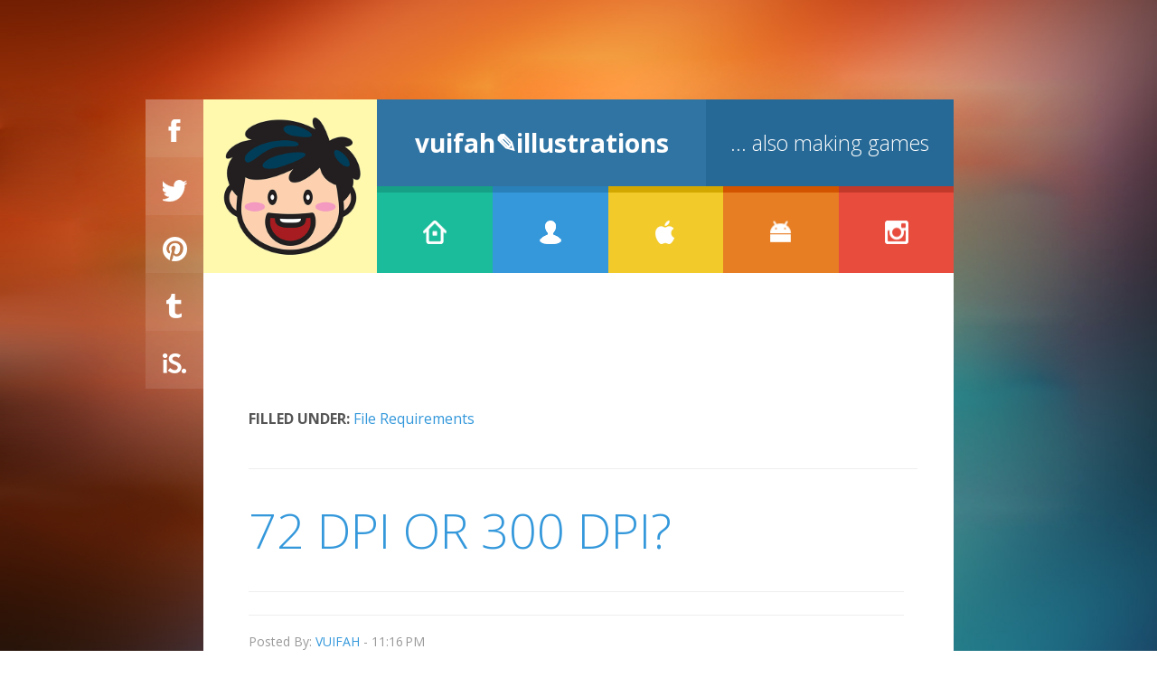

--- FILE ---
content_type: text/html; charset=UTF-8
request_url: http://www.vuifah.com/2008/12/72-dpi-or-300-dpi.html
body_size: 23408
content:
<!DOCTYPE html>
<html dir='ltr' xmlns='http://www.w3.org/1999/xhtml' xmlns:b='http://www.google.com/2005/gml/b' xmlns:data='http://www.google.com/2005/gml/data' xmlns:expr='http://www.google.com/2005/gml/expr'>
<head>
<link href='https://www.blogger.com/static/v1/widgets/2944754296-widget_css_bundle.css' rel='stylesheet' type='text/css'/>
<meta content='width=device-width, initial-scale=1.0' name='viewport'/>
<script type='text/javascript'>//<![CDATA[
var curl = window.location.href;if (curl.indexOf('m=1') != -1) {curl = curl.replace('m=1', 'm=0');window.location.href = curl;}
//]]></script>
<link href='http://fonts.googleapis.com/css?family=Open+Sans:400,600,700,800,300' rel='stylesheet' type='text/css'/>
<meta content='text/html; charset=UTF-8' http-equiv='Content-Type'/>
<meta content='blogger' name='generator'/>
<link href='http://www.vuifah.com/favicon.ico' rel='icon' type='image/x-icon'/>
<link href='http://www.vuifah.com/2008/12/72-dpi-or-300-dpi.html' rel='canonical'/>
<link rel="alternate" type="application/atom+xml" title="vuifah&#9998;illustrations - Atom" href="http://www.vuifah.com/feeds/posts/default" />
<link rel="alternate" type="application/rss+xml" title="vuifah&#9998;illustrations - RSS" href="http://www.vuifah.com/feeds/posts/default?alt=rss" />
<link rel="service.post" type="application/atom+xml" title="vuifah&#9998;illustrations - Atom" href="https://www.blogger.com/feeds/4909594983496297512/posts/default" />

<link rel="alternate" type="application/atom+xml" title="vuifah&#9998;illustrations - Atom" href="http://www.vuifah.com/feeds/5380494984735432428/comments/default" />
<!--Can't find substitution for tag [blog.ieCssRetrofitLinks]-->
<link href='https://blogger.googleusercontent.com/img/b/R29vZ2xl/AVvXsEjZcAdw5SGiph17NQKbrnfzp1-LCoN8KyVAkmOZAJcskbQrqLDgNJ4jmIR4cLy2NbvpecAUI17nngXTZsmy73bFbk4DUez7xIJ72UjTQP2OfOvpthpFY6hXAS322dvZDRl_flRalh8TAU4/s400/px01.jpg' rel='image_src'/>
<meta content='http://www.vuifah.com/2008/12/72-dpi-or-300-dpi.html' property='og:url'/>
<meta content='72 dpi or 300 dpi?' property='og:title'/>
<meta content='This is a very frequently asked question (FAQ) ask by readers who interested in submitting their works to Royalty Free Stock site. &quot;Should i...' property='og:description'/>
<meta content='https://blogger.googleusercontent.com/img/b/R29vZ2xl/AVvXsEjZcAdw5SGiph17NQKbrnfzp1-LCoN8KyVAkmOZAJcskbQrqLDgNJ4jmIR4cLy2NbvpecAUI17nngXTZsmy73bFbk4DUez7xIJ72UjTQP2OfOvpthpFY6hXAS322dvZDRl_flRalh8TAU4/w1200-h630-p-k-no-nu/px01.jpg' property='og:image'/>
<title>72 dpi or 300 dpi? ~ vuifah&#9998;illustrations</title>
<style id='page-skin-1' type='text/css'><!--
/*
-----------------------------------------------
Blogger Template Style
Name:   vCard Blogger Template
Author: Syed Faizan Ali
URL 1:  http://www.templateism.com
URL 2:  http://www.mybloggerlab.com
Date:   November 2013
License:  This free Blogger template is licensed under the Creative Commons Attribution 3.0 License, which permits both personal and commercial use.
However, to satisfy the 'attribution' clause of the license, you are required to keep the footer links intact which provides due credit to its authors. For more specific details about the license, you may visit the URL below:
http://creativecommons.org/licenses/by/3.0/
----------------------------------------------- */
body#layout ul {
list-style-type: none;
list-style: none;
}
body#layout ul li {
list-style-type: none;
list-style: none;
}
body#layout #header-wrapper {
height: 100px;
width:100%;
}
body#layout .vcard_main_nav {
display: none;
}
body#layout #header {
height: 100px;
width:100%;
}
body#layout .vcard_photo {
display:none
}
body, .body-fauxcolumn-outer {
color: #555555;
font-family: 'Open Sans', Helvetica, Arial, sans-serif;
font-size: 13px;
margin: 0px;
padding: 0px;
}
a:link,a:visited {
color: #3498db;
text-decoration: underline;
outline: none;
}
.vcard_main_nav ul li:hover {
background: rgba(255, 255, 255, 0.3);
transition: all 0.17s ease-in-out;
}
.vcard_main_nav ul li {
transition: all 0.17s ease-in-out;
}
a:hover {
color: #367DAD;
text-decoration: none;
outline: none;
}
a img {
border-width: 0;
}
#body-wrapper {
margin: 0px;
padding: 0px;
}
/* Header */
#header-wrapper {
width: 830px;
margin: 110px auto 0px;
height: 192px;
overflow: hidden;
}
#header-inner {
background-position: center;
margin-left: auto;
margin-right: auto;
}
#header {
margin: 0;
border: 0 solid $bordercolor;
color: $pagetitlecolor;
float: left;
width: 638px;
overflow: hidden;
}
#header h1 {
color: #fff;
margin: 0 0px 0;
padding: 0px 0px 0px 0px;
font-family: 'Open Sans', Helvetica, Arial, sans-serif;
font-weight: 700;
font-size: 28px;
line-height: 32px;
float: left;
background: #3074a3;
height: 80px;
}
#header .description {
font-family: 'Open Sans', Helvetica, Arial, sans-serif;
float: left;
margin: 0px;
padding: 20px;
background: #266996;
text-shadow: none;
color: #fff;
font-size: 23px;
font-weight: 300;
padding-top: 32.5px;
padding-bottom: 33px;
width: 234px;
text-align: center;
line-height: 30px;
}
#header h1 a {
background: #3074a3;
color: #fff;
text-decoration: none;
padding: 32px 30px 32px 30px;
width: 304px;
text-align: center;
float: left;
}
#header h2 {
padding-left: 5px;
color: #374142;
font: 14px Arial,Helvetica,Sans-serif;
}
#header2 {
float: right;
width: 51%;
margin-right: 0px;
padding-right: 0px;
overflow: hidden;
}
#header2 .widget {
padding: 0px 0px 0px 0px;
float: right;
}
.social-profiles-widget img {
margin: 0 4px 0 0;
}
.social-profiles-widget img:hover {
opacity: 0.8;
}
#top-social-profiles {
padding-top: 10px;
height: 32px;
text-align: right;
float: right;
}
#top-social-profiles img {
margin: 0 6px 0 0 !important;
}
#top-social-profiles img:hover {
opacity: 0.8;
}
#top-social-profiles .widget-container {
background: none;
padding: 0;
border: 0;
}
/* Outer Wrapper */
#outer-wrapper {
width: 830px;
margin: 0px auto 0px;
padding: 0px;
text-align: left;
background: #FFFFFF;
}
#content-wrapper {
background: #fff;
padding: 15px;
}
#main-wrapper {
width: 100%;
float: left;
margin: 0px;
padding: 0px 0px 0px 0px;
word-wrap: break-word;
overflow: hidden;
}
#rsidebar-wrapper {
width: 290px;
float: right;
margin: 0px;
padding: 0px 0px 0px 0px;
word-wrap: break-word;
overflow: hidden;
}
/* Posts */
h2.date-header {
margin: 1.5em 0 .5em;
display: none;
}
.wrapfullpost {
}
.post-footer {
margin: 5px 0;
}
.comment-link {
margin-$startSide: .6em;
}
.postmeta-primary {
color: #999;
font-size: 12px;
line-height: 18px;
padding: 0 0 5px 0;
}
.postmeta-secondary {
color: #999;
font-size: 12px;
line-height: 18px;
padding: 0 0 10px 0;
}
.postmeta-primary a {
text-transform: uppercase;
color: #3498db;
text-decoration: none;
}
.postmeta-primary {
font-size: 14px;
line-height: 18px;
padding: 0 0 20px 0;
border-bottom: 1px solid #eeeeee;
margin-bottom: 30px;
}
.post {
width: 100%;
}
.main .widget {
margin: 0 0 5px;
padding: 0 0 2px;
}
.main .Blog {
border-bottom-width: 0;
}
/* Comments */
#comments {
padding: 10px;
background-color: #fff;
border: 0px dashed #ddd;
}
#comments h4 {
font-size: 16px;
font-weight: bold;
margin: 1em 0;
color: $sidebarcolor;
}
#blog-pager-newer-link {
float: $startSide;
}
#blog-pager-older-link {
float: $endSide;
}
#blog-pager {
text-align: center;
}
.feed-links {
clear: both;
line-height: 2.5em;
}
/* Profile */
.profile-img {
float: $startSide;
margin-top: 0;
margin-$endSide: 5px;
margin-bottom: 5px;
margin-$startSide: 0;
padding: 4px;
border: 1px solid $bordercolor;
}
.profile-data {
margin: 0;
text-transform: uppercase;
letter-spacing: .1em;
font: $postfooterfont;
color: $sidebarcolor;
font-weight: bold;
line-height: 1.6em;
}
.profile-datablock {
margin: .5em 0 .5em;
}
.profile-textblock {
margin: 0.5em 0;
line-height: 1.6em;
}
.avatar-image-container {
background: url(https://blogger.googleusercontent.com/img/b/R29vZ2xl/AVvXsEhsi6utypUgpt9c7-TSWaqIA9VSV8SnFK5ofrrotGThvaz9j8TOgaNUTwaicpM2o8JnZ8R1lXD10gI9kiWWOXFZlIV9kmdptSdGzElTuaKfEJDz8Kp2sGqG3He3rDL47COdZ74znG5jmSKI/s0/comment-avatar.jpg);
width: 32px;
height: 32px;
float: right;
margin: 5px 10px 5px 5px;
border: 1px solid #ddd;
}
.avatar-image-container img {
width: 32px;
height: 32px;
}
.profile-link {
font: $postfooterfont;
text-transform: uppercase;
letter-spacing: .1em;
}
#navbar-iframe {
height: 0;
visibility: hidden;
display: none;
}
/* vCard Head Phot */
.vcard_photo img {
width: 192px;
height: 192px;
}
.vcard_photo {
float: left;
width: 192px;
height: 192px;
overflow: hidden;
}
/* vCard Main Nav */
.vcard_main_nav {
float: left;
width: 638px;
}
.vcard_main_nav ul {
float: left;
margin: 0px;
padding: 0px;
width: 668px;
background: #e84c3d;
}
.vcard_main_nav ul li {
display: block;
float: left;
padding-left: 50.9px;
padding-right: 50.9px;
}
.icon_1 {
background: #1bbc9b;
width: 26px;
height: 26px;
padding: 31.5px;
border-top: 7px solid #16a086;
}
.icon_2 {
background: #3598db;
width: 26px;
height: 26px;
padding: 31.5px;
border-top: 7px solid #2a80b9;
}
.icon_3 {
background: #f2ca2a;
width: 26px;
height: 26px;
padding: 31.5px;
border-top: 7px solid #d2a800;
}
.icon_4 {
background: #e77e23;
width: 26px;
height: 26px;
padding: 31.5px;
border-top: 7px solid #d25400;
}
.icon_5 {
background: #e84c3d;
width: 26px;
height: 26px;
padding: 31.5px;
border-top: 7px solid #c1392b;
}
.bl_background {
position: fixed;
z-index: -1;
width: 100%;
height: 100%;
left: 0;
top: 0;
}
.bl_background img {
width: 100%;
height: 100%;
}
/* Tab Featured */
.label_with_thumbs li {
float: left;
width: 415px;
margin: 0px!important;
padding: 0px!important;
height: 256px;
overflow: hidden;
}
.featuteimages {
float: left;
}
#feature_tab ul {
margin: 0px;
padding: 0px;
}
.label_with_thumbs img {
max-width: 100%;
width: 415px;
height: 256px;
}
h2.feature_title_tab {
font-family: 'Open Sans', Helvetica, Arial, sans-serif;
color: #333333;
float: left;
width: 100%;
font-size: 36px;
margin: 0px;
margin-bottom: 20px;
display: initial!important;
}
#feature_start {
padding: 30px 50px 35px 50px;
}
#feature_start ul li {
float: left;
display: block;
margin-right: 40px;
}
#feature_start ul li a {
color: #8F8383;
font-size: 14px;
font-family: 'Open Sans', Helvetica, Arial, sans-serif;
text-decoration: none;
}
.tabs-widget-current {
font-weight: bold;
color: #111!important;
}
/* Footer */
#footer-container {
max-width: 100%;
background-color: #d2d2d2;
background-color: rgba(255, 255, 255, 0.3);
height: 64px;
width: 830px;
height: 63px;
margin-left: 0px;
float: left;
}
.triangle {
display: inline;
float: left;
width: 0px;
height: 0px;
border-style: solid;
border-width: 64px 64px 0 0;
border-color: #ffffff transparent transparent transparent;
}
.footer_wrap {
width: 830px;
margin: auto;
margin-bottom: 150px;
padding-top: 30px;
background: #fff;
}
#footer-container p {
font-family: 'Open Sans', Helvetica, Arial, sans-serif;
color: #fff;
text-transform: uppercase;
font-size: 11px;
margin-top: 24px;
margin-bottom: 24px;
margin-left: 60px;
}
/* Display Area */
.status-msg-body {
background: #fff;
font-size: 20px;
font-weight: 300;
line-height: 54px;
text-transform: uppercase;
}
.status-msg-wrap {
background: #fff;
width: 100%;
text-align: left;
margin-bottom: 20px;
float: left;
border-bottom: 1px solid #e7e7e7;
padding-bottom: 10px;
height: 60px;
margin-bottom: 40px;
}
.status-msg-border {
border: none;
}
.status-msg-body a {
display: none;
}
.status-msg-body {
background: #fff;
}
.status-msg-body b {
background: #e84c3d;
color: #fff;
padding: 5px;
text-transform: uppercase;
}
/* Post */
.post-body {
float: left;
margin: 0 0 15px 0;
line-height: 20px;
font-size: 14px;
}
.post {
margin-bottom: 40px;
border-bottom: 1px solid #eeeeee;
padding-bottom: 30px;
float: left;
}
.post h2 a {
font-size: 54px;
font-weight: 300;
line-height: 55px;
text-transform: uppercase;
text-decoration: none;
float: left;
color: #3498db;
}
.post h2 {
float: left;
margin: 0px;
margin-top: 10px;
margin-bottom: 10px;
}
.post h1 {
font-size: 54px;
font-weight: 300;
line-height: 55px;
text-transform: uppercase;
text-decoration: none;
float: left;
color: #3498db;
margin-top: 0px;
margin-bottom: 40px;
}
.post-body h2 {
width: 100%;
font-size: 35px;
}
.post-body h3 {
width: 100%;
font-size: 30px;
}
.post-body h4 {
width: 100%;
font-size: 25px;
}
.blog_heading {
padding: 30px 25px 35px 35px;
float: left;
width: 93.5%;
}
.blog_heading p {
margin: 0px;
}
.entrybody img {
max-width: 100%;
width: 100%;
height: auto;
}
.postmeta {
text-transform: uppercase;
font-size: 15px;
margin-top: 10px;
}
.postmeta a {
color: #1bbc9b;
font-weight: bold;
text-decoration: none;
}
/* Popular */
.PopularPosts img {
max-width: 100%;
width: 415px;
height: 256px;
padding: 0px;
}
.PopularPosts li {
float: left;
width: 415px;
height: 256px;
padding: 0px!important;
margin: 0px!important;
}
.PopularPosts .item-thumbnail {
margin: 0px;
}
.item-title {
display: none;
}
/* Grid Style */
.grid_layout img {
max-width: 100%;
width: 207.5px;
height: 181px;
}
.grid_layout li {
max-width: 100%;
width: 207.5px;
height: 181px;
}
.normal_grid {
margin: 50px;
}
.normal_grid img {
width: 240px;
height: 215px;
}
.normal_grid li {
width: 240px;
height: 215px;
}
/* Foote Widgets */
#footer-widgets-container {
background: #eeeeee;
display: inline-block;
width: 100%;
}
#footer-widgets-containerback {
padding: 40px 64px 40px 64px;
}
#footer-widgets-container h2 {
display: inline;
font-size: 18px;
color: #333;
line-height: 12px;
}
.footer-widget-box {
float: left;
margin-right: 2%;
width: 30.9%;
}
.footer-widget-box .widget-content {
margin: 0 0 15px 0;
line-height: 20px;
font-size: 14px;
}
.footer-widget-box.footer-widget-box-last {
margin-right: 0px!important;
}
#footer-widgets-container h2:before {
color: #fff;
content: url(https://blogger.googleusercontent.com/img/b/R29vZ2xl/AVvXsEhj4oSM1roKdJc6rvj69mxnmcDjdY4C7IU34XwpwjymlRDQjjlIybXMqejPMlMf7twRMIZSgHsVGZE16qB03oGEOw7Plt7yIqTM0DaBi-xCv1EU_3OhcSVtAsXYPcvUkzsSXNt7CuPvecZE/s1600/icon_file.png) no-repeat;
font-size: 21px;
-webkit-border-radius: 1px;
-moz-border-radius: 1px;
border-radius: 1px;
display: inline-block;
width: 48px;
height: 48px;
line-height: 59px;
text-align: center;
margin-right: 10px;
margin-bottom: 15px;
border-top: 5px solid #c1392b;
background: #e84c3d;
}
/* Pagination */
.showpageOf {
display: none;
}
.showpagePoint {
padding: 10px 15px 10px 15px;
background: #c1392b;
float: left;
color: #fff;
font-size: 14px;
font-weight: bold;
}
.showpageNum a {
padding: 10px 15px 10px 15px;
background: #e84c3d;
float: left;
color: #fff;
font-size: 14px;
text-decoration: none;
}
.showpage a {
padding: 10px 15px 10px 15px;
background: #e84c3d;
float: left;
color: #fff;
font-size: 14px;
text-decoration: none;
}
.showpage a:hover {
background: #c1392b;
}
.showpageNum a:hover {
background: #c1392b;
}
.showpageArea {
float: left;
}
/* Social icons */
.social-buttons {
float: left;
position: absolute;
margin-left: -64px;
}
.social-buttons i {
font-size: 21px;
color: #fff;
}
.social-buttons div {
height: 64px;
width: 64px;
text-align: center;
line-height: 68px;
vertical-align: middle;
}
.facebook {
background-color: #d2d2d2;
background-color: rgba(255, 255, 255, 0.3);
}
.facebook:hover {
background-color: #3B5998;
-webkit-transition: color ease .2s, background ease .2s;
-moz-transition: color ease .2s, background ease .2s;
-ms-transition: color ease .2s, background ease .2s;
-o-transition: color ease .2s, background ease .2s;
transition: color ease .2s, background ease .2s;
}
.twitter {
background-color: #dcdcdc;
background-color: rgba(255, 255, 255, 0.25);
}
.twitter:hover {
background-color: #33ccff;
-webkit-transition: color ease .2s, background ease .2s;
-moz-transition: color ease .2s, background ease .2s;
-ms-transition: color ease .2s, background ease .2s;
-o-transition: color ease .2s, background ease .2s;
transition: color ease .2s, background ease .2s;
}
.pinterest {
background-color: #e6e6e6;
background-color: rgba(255, 255, 255, 0.2);
}
.pinterest:hover {
background-color: #cb2027;
-webkit-transition: color ease .2s, background ease .2s;
-moz-transition: color ease .2s, background ease .2s;
-ms-transition: color ease .2s, background ease .2s;
-o-transition: color ease .2s, background ease .2s;
transition: color ease .2s, background ease .2s;
}
.tumblr {
background-color: #f0f0f0;
background-color: rgba(255, 255, 255, 0.15);
}
.tumblr:hover {
background-color: #34465d;
-webkit-transition: color ease .2s, background ease .2s;
-moz-transition: color ease .2s, background ease .2s;
-ms-transition: color ease .2s, background ease .2s;
-o-transition: color ease .2s, background ease .2s;
transition: color ease .2s, background ease .2s;
}
.istock {
background-color: #f8f8f8;
background-color: rgba(255, 255, 255, 0.1);
}
.istock:hover {
background-color: #000000;
-webkit-transition: color ease .2s, background ease .2s;
-moz-transition: color ease .2s, background ease .2s;
-ms-transition: color ease .2s, background ease .2s;
-o-transition: color ease .2s, background ease .2s;
transition: color ease .2s, background ease .2s;
}
.fa.fa-facebook {
background: url(https://blogger.googleusercontent.com/img/b/R29vZ2xl/AVvXsEjglxdGzLnVN-FKo5Fi6ew_1lGF44l5L-J_y7CLy7BdNgQZD-1o0SFbryYI1L-kB_0K3gJizRLt9DiyYby7qxtDBicd94-iK106GZ39jK4I_WIqqewGfsPkk-YsVtJhStfzevu10Yw-Mwo/s1600/Social_fah.png) no-repeat;
float: left;
width: 14px;
height: 27px;
text-align: center;
margin-left: 25px;
margin-right: 25px;
margin-top: 20px;
margin-bottom: 20px;
}
.fa.fa-twitter {
background: url(https://blogger.googleusercontent.com/img/b/R29vZ2xl/AVvXsEjglxdGzLnVN-FKo5Fi6ew_1lGF44l5L-J_y7CLy7BdNgQZD-1o0SFbryYI1L-kB_0K3gJizRLt9DiyYby7qxtDBicd94-iK106GZ39jK4I_WIqqewGfsPkk-YsVtJhStfzevu10Yw-Mwo/s1600/Social_fah.png) no-repeat;
float: left;
width: 27px;
height: 27px;
text-align: center;
margin-left: 18.5px;
margin-right: 18.5px;
margin-top: 20px;
margin-bottom: 20px;
background-position: -32px;
}
.fa.fa-pinterest {
background: url(https://blogger.googleusercontent.com/img/b/R29vZ2xl/AVvXsEjglxdGzLnVN-FKo5Fi6ew_1lGF44l5L-J_y7CLy7BdNgQZD-1o0SFbryYI1L-kB_0K3gJizRLt9DiyYby7qxtDBicd94-iK106GZ39jK4I_WIqqewGfsPkk-YsVtJhStfzevu10Yw-Mwo/s1600/Social_fah.png) no-repeat;
float: left;
width: 27px;
height: 27px;
text-align: center;
margin-left: 18.5px;
margin-right: 18.5px;
margin-bottom: 20px;
background-position: -75px;
margin-top: 18px;
}
.fa.fa-tumblr {
background: url(https://blogger.googleusercontent.com/img/b/R29vZ2xl/AVvXsEjglxdGzLnVN-FKo5Fi6ew_1lGF44l5L-J_y7CLy7BdNgQZD-1o0SFbryYI1L-kB_0K3gJizRLt9DiyYby7qxtDBicd94-iK106GZ39jK4I_WIqqewGfsPkk-YsVtJhStfzevu10Yw-Mwo/s1600/Social_fah.png) no-repeat;
float: left;
width: 27px;
height: 27px;
text-align: center;
margin-left: 18.5px;
margin-right: 18.5px;
margin-bottom: 20px;
background-position: -118px;
margin-top: 16px;
}
.fa.fa-istock {
background: url(https://blogger.googleusercontent.com/img/b/R29vZ2xl/AVvXsEjglxdGzLnVN-FKo5Fi6ew_1lGF44l5L-J_y7CLy7BdNgQZD-1o0SFbryYI1L-kB_0K3gJizRLt9DiyYby7qxtDBicd94-iK106GZ39jK4I_WIqqewGfsPkk-YsVtJhStfzevu10Yw-Mwo/s1600/Social_fah.png) no-repeat;
float: left;
width: 27px;
height: 27px;
text-align: center;
margin-left: 18.5px;
margin-right: 18.5px;
margin-bottom: 20px;
background-position: -157px;
margin-top: 16px;
}
/* Label Filled under */
.labelmen {
font-size: 16px;
font-weight: bold;
text-transform: uppercase;
margin-bottom: 40px;
border-bottom: 1px solid #eeeeee;
padding-bottom: 40px;
line-height: 30px;
}
.labelmen a {
text-decoration: none;
text-transform: capitalize;
font-weight: normal;
color: #3498db;
}
/* Post Meta */
.box .count {
color: black;
text-decoration: none;
font-family: open sans;
text-align: center;
font-size: 25px;
font-weight: bold;
float: left;
width: 50px;
}
#facebook .share {
text-indent: -9999;
background-image: url(https://blogger.googleusercontent.com/img/b/R29vZ2xl/AVvXsEhpT535yrFMlpNjxhhGc3-N1zus_930e-7LRbo3GdyvEzdXd0x20G42OqreR-13Sk5kNzk7zyCf8aSXH4M9GCytzaE_7UWJwo-FFQOrd3wcI6ri5aWxVk32WH9Pc4SGor_3AEoiOco0oxY/s1600/facebook_fah.png);
background-position: 0% 0%;
border: 0px;
box-sizing: border-box;
color: #666666;
float: left;
height: 20px;
line-height: 20px;
margin: 0px;
outline: 0px;
padding: 0px;
text-align: center;
text-decoration: none;
vertical-align: baseline;
width: 56px;
text-indent: 100%;
white-space: nowrap;
overflow: hidden;
}
#twitter .share {
background-image: url(https://blogger.googleusercontent.com/img/b/R29vZ2xl/AVvXsEgP441171a7L1v2AKK36whvkAi8wgHhCYd9eVBX9TZjZHKuAf83XP5aUjLklbEZVYTnJSMy42LK9kT1yIQiGkU4LrMQlMaB5_ROExCACjE04MfOG9kZueE2yRQVTnwJSnHVsccR4i9oJpY/s1600/twitter_fah.png);
background-position: 0% 0%;
border: 0px;
box-sizing: border-box;
text-indent: -999;
color: #666666;
float: left;
height: 20px;
line-height: 20px;
margin: 0px;
outline: 0px;
padding: 0px;
text-align: center;
text-decoration: none;
vertical-align: baseline;
width: 56px;
text-indent: 100%;
white-space: nowrap;
overflow: hidden;
}
#buttoners .box {
padding-top: 5px;
padding-bottom: 0px;
border: 0px;
margin: 0px;
padding-right: 0px;
}
#twitter .count, #facebook .count {
border: 1px solid rgb(221, 221, 221);
box-sizing: border-box;
color: #666666;
float: left;
font-size: 16px;
height: 37px;
line-height: 37px;
margin: 0px 0px 5px;
outline: 0px;
padding: 0px;
text-align: center;
text-decoration: none;
vertical-align: baseline;
width: 56px;
font-family: open sans;
font-weight: 400;
}
.box {
float: left;
border-right: 1px solid #eeeeee;
margin-right: 0px;
padding-top: 10px;
padding-left: 20px;
padding-bottom: 10px;
width: 55px;
padding-right: 20px;
}
#socialbuto {
float: left;
width: 98%;
border-top: 1px solid #eeeeee;
border-bottom: 1px solid #eeeeee;
padding-top: 10px;
padding-bottom: 10px;
margin-bottom: 20px;
}
.box .share {
float: left;
text-decoration: none;
font-family: open sans;
color: #555;
text-align: center;
width: 55px;
}
.blogger-clickTrap {
display: none;
}
.button.googleplus, .button.facebook, .button.twitter {
float: left;
margin-left: 10px;
margin-right: 20px;
margin-top: 10px;
margin-bottom: 0px;
}
.post-body a {
margin: 0px!important;
}
.post-body img {
max-width: 100%;
height: auto;
}
.date-header {
display: none;
}
.feed-links {
display: none;
}
.quickedit {
display: none;
}
#main {
padding: 30px 25px 35px 35px;
}
/* Comments */
.comments .comment-block {
margin-top: 0px;
float: left;
width: 570px;
overflow: hidden;
}
.comments .comment-block {
margin-left: 0px;
position: relative;
}
.comments .avatar-image-container {
}
.avatar-image-container {
width: 122px!important;
height: 122px!important;
}
.avatar-image-container img {
width: 122px;
height: 122px;
}
.comments .avatar-image-container {
width: 122px!important;
height: 122px!important;
max-height: 122px;
margin: 0px;
float: left;
}
.comments .avatar-image-container img {
max-width: 122px;
}
.comments .comment-block {
margin-top: 0px;
}
.comments .comments-content .user a {
font-size: 20px;
text-decoration: none;
line-height: 30px;
background: #3074a3;
color: #fff;
padding-left: 30px;
padding-right: 30px;
padding-top: 20px;
padding-bottom: 20px;
float: left;
text-align: center;
}
.comment-header {
margin: 0px!important;
height: 70px;
width: 600px;
float: left;
}
.comments .comments-content .comment-content {
overflow: hidden;
background: #1bbc9b;
color: #fff;
padding: 20px;
margin-bottom: 0px;
border-top: 7px solid #16a086;
}}
.comments .comment-thread.inline-thread {
width: 650px;
}
.comments .comment-thread.inline-thread .user a {
padding-left: 28.5px!important;
padding-right: 28.5px!important;
}
.comments .comment-thread.inline-thread .datetime.secondary-text a {
padding-left: 15px!important;
padding-right: 15px!important;
}
.comments .comment-thread.inline-thread .comment-block {
width: 520px;
width: 520px;
}
.comments .comment-thread.inline-thread .icon.user.blog-author:before {
padding-left: 14px!important;
padding-right: 14px!important;
}
.comments .comment .comment-actions a {
background: #e77e23;
color: #fff;
text-decoration: none;
font-size: 14px;
padding: 10px;
float: right;
}
.comments .comment-thread.inline-thread {
width: 650px;
float: left;
}
.avatar-image-container {
background: none;
border: none!important;
}
.comments .comment-thread.inline-thread .comment-content {
width: }
.datetime.secondary-text a {
font-size: 14px;
text-decoration: none;
line-height: 30px;
background: #266996;
color: #fff;
padding-left: 30px;
padding-right: 30px;
padding-top: 20px;
padding-bottom: 20px;
float: left;
text-align: center;
}
.icon.user.blog-author:before {
content: "The Editor ";
width: 100px;
float: left;
line-height: 30px;
font-size: 14px;
font-weight: 600;
text-transform: uppercase;
background: #3598db;
text-align: center;
color: #fff;
padding-left: 22.5px;
padding-right: 23px;
padding-top: 20px;
padding-bottom: 20px;
}
.comments .comments-content .icon.blog-author {
width: auto!important;
height: auto!important;
margin: 0px;
}
.datetime.secondary-text {
margin: 0px!important;
}
.comment {
float: left;
}
.comments .continue a {
display: none;
}
.comments .comments-content .comment {
margin-bottom: 50px;
padding-bottom: 8px;
}
#feature_tab h2 a:hover  {
opacity: 1;
transition: all 0.17s ease-in-out;
}
#feature_tab .title {
display: none;
}
.normal_grid a {
margin-top: -220px!important;
width: 200px!important;
padding-top: 100px!important;
padding-bottom: 70px!important;}
.grid_layout a {
margin-top: -220px!important;
width: 180px!important;
padding-top: 100px!important;
padding-bottom: 70px!important;}
#feature_tab h2 a {
float: left;
text-transform: initial;
width: 375px;
line-height: 25px;
transition: all 0.17s ease-in-out;
font-size: 16px;
text-align: center;
height: 95px;
opacity: 0;
margin-top: -268px;
color: #fff;
text-decoration: none;
background: #e74c3c;
padding: 20px;
padding-top: 150px;
bottom: 0;
-webkit-font-smoothing: antialiased;
}
@media screen and (max-width: 959px) {
#outer-wrapper {
width: 540px;
}
.comments .comment-thread.inline-thread .comment-block {
width: 270px;
}
.comments .comment-thread.inline-thread .user a {
width: 40%;
}
.comments .comment-thread.inline-thread .comment-content {
width: 90%;
}
.comments .comments-content .datetime {
display: none;
}
.comments .comments-content .icon.blog-author {
display: none;
}
.comments .comments-content .user a {
width: 44%;
}
.comments .comment-block {
width: 320px;
}
.vcard_main_nav ul {
width: 540px;
}
.vcard_main_nav {
width: 540px;
}
.vcard_main_nav ul li {
padding-left: 41px;
padding-right: 41px;
}
#header-wrapper {
width: 540px;
overflow: visible;
height: 290px;
}
.vcard_main_nav ul {
margin-top: -1px;
}
#header-wrapper {
width: 540px;
}
.footer_wrap {
width: 540px;
}
#header h1 {
height: auto;
}
#header {
width: 348px;
}
#header h1 a {
width: 98%;
}
#header .description {
width: 89%;
}
.laster {
display: none!important;
}
.label_with_thumbs img {
width: 540px;
height: 350px;
}
.label_with_thumbs li {
width: 540px;
height: 350px;
}
.normal_grid img {
width: 220px;
}
.normal_grid li {
width: 220px;
}
.PopularPosts li {
width: 100%;
}
.PopularPosts img {
width: 540px;
height: 350px;
}
}
/* Responsive Design */
@media screen and (max-width: 629px) {
.comments .comments-content .user a {
width: 32%;
}
.comments .comments-content .comment-content {
width: 65%;
}
.comments .comment-thread.inline-thread .user a {
width: 24%;
font-size: 15px!important;
}
.comments .comment-thread.inline-thread .comment-content {
width: 60%;
}
.avatar-image-container img {
width: 50px;
height: 50px;
}
.comments .avatar-image-container {
width: 50px!important;
height: 50px!important;
max-height: 50px;
}
#comments {
margin-lefT: -50px;
}
#comments h4 {
margin-left: 5px;
}
#outer-wrapper {
width: 320px;
}
#header-wrapper {
width: 320px;
overflow: visible;
}
.box .count, .box .share {
float: none;
}
.box .share {
font-size: 25px;
}
.box .share:before {
content: "_";
color: #fff;
}
#socialbuto {
height: 145px;
overflow: hidden;
}
.box {
float: left;
border-bottom: 1px solid #eeeeee;
margin-bottom: 10px;
padding-bottom: 20px;
border-right: 0px;
width: 82%;
padding-left: 20px;
text-align: center;
}
.fb-share-button.fb_iframe_widget {
display: none;
}
#buttoners .box {
width: 55px;
padding-left: 16px;
}
#feature_start ul li {
margin-right: 30px;
}
.social-buttons {
float: left;
background: #292727;
width: 100%;
margin: 0px;
position: relative;
}
.postmeta-primary {
text-align: center;
}
.social-buttons div {
float: left;
}
.vcard_photo {
width: 100%;
height: 300px;
}
.vcard_photo img {
width: 100%;
height: 300px;
}
.footer_wrap {
width: 320px;
}
.footer-widget-box {
margin-top: 10%;
width: 100%;
}
#feature_start {
width: 69%!important;
}
.vcard_main_nav {
width: 320px;
}
#header h1 {
height: auto;
}
#header {
width: 320px;
}
#header h1 a {
width: 81.5%;
}
#header .description {
width: 87.8%;
}
#header h1 {
width: 100%;
}
.vcard_main_nav ul li {
padding-left: 18.9px;
padding-right: 19.1px;
}
.icon_1, .icon_2, .icon_3, .icon_4, .icon_5 {
padding: 15.5px;
}
.vcard_main_nav ul {
width: 320px;
}
.laster {
display: none!important;
}
.label_with_thumbs img {
width: 320px;
height: 250px;
}
.label_with_thumbs li {
width: 320px;
height: 250px;
}
.normal_grid img {
width: 220px;
}
.normal_grid li {
width: 220px;
}
.PopularPosts li {
width: 100%;
}
.PopularPosts img {
width: 540px;
height: 350px;
}
}
.#feature_tab h2 a {
opacity: 0;
}
.label_with_thumbs li:hover .#feature_tab h2 a {
opacity: 1;
transition: all 0.17s ease-in-out;
}
#feature_tab h2 a {
float: left;
width: 380px;
transition: all 0.17s ease-in-out;
font-size: 20px;
text-align: center;
height: 100px;
margin-top: -268px;
color: #fff;
text-decoration: none;
font-weight: 600;
background: #e74c3c;
padding: 20px;
padding-top: 150px;
bottom: 0;
}
.PopularPosts h2 {
display: none;
}
#footer-container a {
color: #fff;
text-decoration: none;
}
.icon.user:before {
content: "User";
width: 100px;
float: left;
line-height: 30px;
font-size: 14px;
font-weight: 600;
text-transform: uppercase;
background: #3598db;
text-align: center;
color: #fff;
padding-left: 22.5px;
padding-right: 23px;
padding-top: 20px;
padding-bottom: 20px;
}
.comments .comment-thread.inline-thread .icon.user:before {
padding-left: 14px!important;
padding-right: 14px!important;
}
.icon.user:before {
content: "User";
width: 100px;
float: left;
line-height: 30px;
font-size: 14px;
font-weight: 600;
text-transform: uppercase;
background: #3598db;
text-align: center;
color: #fff;
padding-left: 22.5px;
padding-right: 23px;
padding-top: 20px;
padding-bottom: 20px;
}
.comments .comment-thread.inline-thread .icon.user:before {
padding-left: 14px!important;
padding-right: 14px!important;
}
#feature_start ul li a:hover {
text-decoration: underline;
}
.footer-widget-box ul {
padding: 0px;
margin: 0px;
}
.footer-widget-box ul li {
list-style: none;
display: block;
}
.Label li a {
float: left;
background: #3598db;
padding: 5px;
margin-right: 5px;
color: #fff;
text-decoration: none;
}
.footersec .widget {
margin-bottom: 50px;
}

--></style>
<style>
#bodyContent {
display:none;
height: 100%;
}

#feature_start {
    float: left;
    width: 88%;
}
#feature_tab {
    float: left;
    width: 100%;
}
    </style>
<script src='https://ajax.googleapis.com/ajax/libs/jquery/1.5.1/jquery.min.js' type='text/javascript'></script>
<script type='text/javascript'>
var TemplateismSummary = {
    displayimages: true,
    imagePosition: 'left',
    Widthimg: 0,
    Heightimg: 0,
    noThumb: 'https://blogger.googleusercontent.com/img/b/R29vZ2xl/AVvXsEjSdWtH_aGw4XLSHaXwFQbNPUdE3qmgScRkex0MXMC_koKZW6LFoftn1O4i_COqwblf-8OuhUQoO5jgkKOomjA0_ZJrxSsijco1q5TXX43B9SCO9Pj4tXy_irlqxk4Ai_uwThccTXTY-CM/s1600/no-thumb.jpg',
    SummaryWords: 100,
    wordsNoImg: 100,
    skipper: 0,
    DisplayHome: true,
    DisplayLabel: true
};
</script>
<script type='text/javascript'>
/*<![CDATA[*/
var defaultnoimage="https://blogger.googleusercontent.com/img/b/R29vZ2xl/AVvXsEji_qrahAYeMn2_OhwQPkl3kzdIufq9koDEWtUqQ8R9CLgVHmt7CHAZK-ltCQU6LSzEtLhUTdzoaxbvRfDqgEbwr81OtbffwrtoepJgopPd1YHjeUz18rcsocorgr_n1qLDbyPRcQ81AuYF/s1600/no_image.jpg";
var maxresults=4;
var splittercolor="#fff";
var relatedpoststitle="What's Related?";
/*]]>*/
</script>
<script type='text/javascript'>
//<![CDATA[
var _0x1200=["\x32\x20\x38\x3D\x76\x20\x71\x28\x29\x3B\x32\x20\x36\x3D\x30\x3B\x32\x20\x6D\x3D\x76\x20\x71\x28\x29\x3B\x32\x20\x6C\x3D\x76\x20\x71\x28\x29\x3B\x70\x20\x31\x46\x28\x47\x29\x7B\x41\x28\x32\x20\x69\x3D\x30\x3B\x69\x3C\x47\x2E\x4F\x2E\x39\x2E\x34\x3B\x69\x2B\x2B\x29\x7B\x32\x20\x39\x3D\x47\x2E\x4F\x2E\x39\x5B\x69\x5D\x3B\x38\x5B\x36\x5D\x3D\x39\x2E\x31\x48\x2E\x24\x74\x3B\x31\x44\x7B\x6C\x5B\x36\x5D\x3D\x39\x2E\x31\x78\x24\x31\x77\x2E\x31\x76\x7D\x31\x75\x28\x31\x45\x29\x7B\x73\x3D\x39\x2E\x31\x79\x2E\x24\x74\x3B\x61\x3D\x73\x2E\x75\x28\x22\x3C\x4A\x22\x29\x3B\x62\x3D\x73\x2E\x75\x28\x22\x4B\x3D\x5C\x22\x22\x2C\x61\x29\x3B\x63\x3D\x73\x2E\x75\x28\x22\x5C\x22\x22\x2C\x62\x2B\x35\x29\x3B\x64\x3D\x73\x2E\x31\x41\x28\x62\x2B\x35\x2C\x63\x2D\x62\x2D\x35\x29\x3B\x37\x28\x28\x61\x21\x3D\x2D\x31\x29\x26\x26\x28\x62\x21\x3D\x2D\x31\x29\x26\x26\x28\x63\x21\x3D\x2D\x31\x29\x26\x26\x28\x64\x21\x3D\x22\x22\x29\x29\x7B\x6C\x5B\x36\x5D\x3D\x64\x7D\x78\x7B\x37\x28\x31\x38\x28\x50\x29\x21\x3D\x3D\x27\x31\x37\x27\x29\x6C\x5B\x36\x5D\x3D\x50\x3B\x78\x20\x6C\x5B\x36\x5D\x3D\x22\x54\x3A\x2F\x2F\x33\x2E\x31\x47\x2E\x31\x65\x2E\x55\x2F\x2D\x31\x64\x2F\x31\x63\x2F\x31\x39\x2F\x31\x61\x2F\x31\x62\x2F\x31\x67\x2E\x31\x69\x22\x7D\x7D\x37\x28\x38\x5B\x36\x5D\x2E\x34\x3E\x58\x29\x38\x5B\x36\x5D\x3D\x38\x5B\x36\x5D\x2E\x31\x70\x28\x30\x2C\x58\x29\x2B\x22\x2E\x2E\x2E\x22\x3B\x41\x28\x32\x20\x6B\x3D\x30\x3B\x6B\x3C\x39\x2E\x44\x2E\x34\x3B\x6B\x2B\x2B\x29\x7B\x37\x28\x39\x2E\x44\x5B\x6B\x5D\x2E\x31\x72\x3D\x3D\x27\x31\x6C\x27\x29\x7B\x6D\x5B\x36\x5D\x3D\x39\x2E\x44\x5B\x6B\x5D\x2E\x79\x3B\x36\x2B\x2B\x7D\x7D\x7D\x7D\x70\x20\x31\x50\x28\x29\x7B\x32\x20\x45\x3D\x76\x20\x71\x28\x30\x29\x3B\x32\x20\x4E\x3D\x76\x20\x71\x28\x30\x29\x3B\x32\x20\x4C\x3D\x76\x20\x71\x28\x30\x29\x3B\x41\x28\x32\x20\x69\x3D\x30\x3B\x69\x3C\x6D\x2E\x34\x3B\x69\x2B\x2B\x29\x7B\x37\x28\x21\x31\x7A\x28\x45\x2C\x6D\x5B\x69\x5D\x29\x29\x7B\x45\x2E\x34\x2B\x3D\x31\x3B\x45\x5B\x45\x2E\x34\x2D\x31\x5D\x3D\x6D\x5B\x69\x5D\x3B\x4E\x2E\x34\x2B\x3D\x31\x3B\x4C\x2E\x34\x2B\x3D\x31\x3B\x4E\x5B\x4E\x2E\x34\x2D\x31\x5D\x3D\x38\x5B\x69\x5D\x3B\x4C\x5B\x4C\x2E\x34\x2D\x31\x5D\x3D\x6C\x5B\x69\x5D\x7D\x7D\x38\x3D\x4E\x3B\x6D\x3D\x45\x3B\x6C\x3D\x4C\x7D\x70\x20\x31\x7A\x28\x61\x2C\x65\x29\x7B\x41\x28\x32\x20\x6A\x3D\x30\x3B\x6A\x3C\x61\x2E\x34\x3B\x6A\x2B\x2B\x29\x37\x28\x61\x5B\x6A\x5D\x3D\x3D\x65\x29\x46\x20\x31\x56\x3B\x46\x20\x32\x33\x7D\x70\x20\x31\x4E\x28\x31\x66\x29\x7B\x32\x20\x52\x3B\x37\x28\x31\x38\x28\x31\x73\x29\x21\x3D\x3D\x27\x31\x37\x27\x29\x52\x3D\x31\x73\x3B\x78\x20\x52\x3D\x22\x23\x32\x38\x22\x3B\x41\x28\x32\x20\x69\x3D\x30\x3B\x69\x3C\x6D\x2E\x34\x3B\x69\x2B\x2B\x29\x7B\x37\x28\x28\x6D\x5B\x69\x5D\x3D\x3D\x31\x66\x29\x7C\x7C\x28\x21\x38\x5B\x69\x5D\x29\x29\x7B\x6D\x2E\x49\x28\x69\x2C\x31\x29\x3B\x38\x2E\x49\x28\x69\x2C\x31\x29\x3B\x6C\x2E\x49\x28\x69\x2C\x31\x29\x3B\x69\x2D\x2D\x7D\x7D\x32\x20\x72\x3D\x31\x68\x2E\x31\x54\x28\x28\x38\x2E\x34\x2D\x31\x29\x2A\x31\x68\x2E\x32\x37\x28\x29\x29\x3B\x32\x20\x69\x3D\x30\x3B\x37\x28\x38\x2E\x34\x3E\x30\x29\x6F\x2E\x43\x28\x27\x3C\x31\x74\x3E\x27\x2B\x31\x58\x2B\x27\x3C\x2F\x31\x74\x3E\x27\x29\x3B\x6F\x2E\x43\x28\x27\x3C\x42\x20\x7A\x3D\x22\x32\x35\x3A\x20\x32\x30\x3B\x22\x2F\x3E\x27\x29\x3B\x32\x31\x28\x69\x3C\x38\x2E\x34\x26\x26\x69\x3C\x31\x35\x26\x26\x69\x3C\x31\x59\x29\x7B\x6F\x2E\x43\x28\x27\x3C\x61\x20\x7A\x3D\x22\x31\x57\x2D\x32\x32\x3A\x31\x6A\x3B\x56\x3A\x48\x3B\x5A\x3A\x4D\x3B\x27\x29\x3B\x37\x28\x69\x21\x3D\x30\x29\x6F\x2E\x43\x28\x27\x31\x31\x2D\x4D\x3A\x32\x39\x20\x30\x2E\x48\x20\x27\x2B\x52\x2B\x27\x3B\x22\x27\x29\x3B\x78\x20\x6F\x2E\x43\x28\x27\x22\x27\x29\x3B\x6F\x2E\x43\x28\x27\x20\x79\x3D\x22\x27\x2B\x6D\x5B\x72\x5D\x2B\x27\x22\x3E\x3C\x4A\x20\x7A\x3D\x22\x31\x6F\x3A\x32\x34\x3B\x31\x30\x3A\x32\x61\x3B\x31\x31\x3A\x31\x4D\x3B\x22\x20\x4B\x3D\x22\x27\x2B\x6C\x5B\x72\x5D\x2B\x27\x22\x2F\x3E\x3C\x31\x4C\x2F\x3E\x3C\x42\x20\x31\x4B\x3D\x22\x31\x49\x22\x3E\x3C\x42\x20\x7A\x3D\x22\x56\x2D\x4D\x3A\x20\x31\x6B\x3B\x20\x31\x31\x3A\x20\x31\x33\x20\x31\x6A\x3B\x20\x31\x4F\x3A\x20\x31\x6B\x20\x31\x33\x20\x31\x33\x3B\x20\x31\x32\x2D\x7A\x3A\x20\x57\x3B\x20\x31\x32\x2D\x31\x55\x3A\x20\x57\x3B\x20\x31\x32\x2D\x31\x52\x3A\x20\x57\x3B\x20\x31\x53\x2D\x31\x30\x3A\x20\x57\x3B\x22\x3E\x27\x2B\x38\x5B\x72\x5D\x2B\x27\x3C\x2F\x42\x3E\x3C\x2F\x42\x3E\x3C\x2F\x61\x3E\x27\x29\x3B\x69\x2B\x2B\x3B\x37\x28\x72\x3C\x38\x2E\x34\x2D\x31\x29\x7B\x72\x2B\x2B\x7D\x78\x7B\x72\x3D\x30\x7D\x7D\x6F\x2E\x43\x28\x27\x3C\x2F\x42\x3E\x27\x29\x3B\x6D\x2E\x49\x28\x30\x2C\x6D\x2E\x34\x29\x3B\x6C\x2E\x49\x28\x30\x2C\x6C\x2E\x34\x29\x3B\x38\x2E\x49\x28\x30\x2C\x38\x2E\x34\x29\x7D\x70\x20\x77\x28\x68\x29\x7B\x77\x2E\x51\x3D\x77\x2E\x51\x7C\x7C\x30\x3B\x77\x2E\x51\x2B\x2B\x3B\x32\x20\x67\x3D\x53\x2E\x79\x2E\x75\x28\x22\x2F\x31\x34\x2F\x31\x6D\x2F\x22\x29\x3D\x3D\x2D\x31\x26\x26\x53\x2E\x79\x2E\x75\x28\x22\x2F\x31\x34\x3F\x22\x29\x3D\x3D\x2D\x31\x2C\x63\x3D\x53\x2E\x79\x2E\x75\x28\x22\x2F\x31\x34\x2F\x31\x6D\x2F\x22\x29\x21\x3D\x2D\x31\x3B\x37\x28\x77\x2E\x51\x3C\x3D\x6E\x2E\x32\x73\x29\x7B\x46\x7D\x37\x28\x67\x26\x26\x21\x6E\x2E\x32\x71\x29\x7B\x46\x7D\x37\x28\x63\x26\x26\x21\x6E\x2E\x32\x77\x29\x7B\x46\x7D\x32\x20\x65\x3D\x6F\x2E\x32\x76\x28\x68\x29\x2C\x66\x3D\x65\x2E\x32\x62\x28\x22\x4A\x22\x29\x3B\x37\x28\x6E\x2E\x32\x78\x29\x7B\x32\x20\x61\x3D\x27\x3C\x4A\x20\x31\x6F\x3D\x22\x27\x2B\x6E\x2E\x32\x72\x2B\x27\x22\x20\x31\x30\x3D\x22\x27\x2B\x6E\x2E\x32\x6F\x2B\x27\x22\x27\x3B\x37\x28\x6E\x2E\x31\x71\x21\x3D\x22\x32\x70\x22\x29\x7B\x32\x20\x62\x3D\x6E\x2E\x31\x71\x3D\x3D\x22\x4D\x22\x3F\x27\x20\x7A\x3D\x22\x5A\x3A\x4D\x3B\x56\x3A\x30\x20\x48\x20\x48\x20\x30\x22\x27\x3A\x27\x20\x7A\x3D\x22\x5A\x3A\x32\x66\x3B\x56\x3A\x30\x20\x30\x20\x48\x20\x48\x22\x27\x3B\x61\x2B\x3D\x62\x7D\x61\x2B\x3D\x27\x20\x4B\x3D\x22\x27\x2B\x28\x66\x2E\x34\x3E\x30\x3F\x66\x5B\x30\x5D\x2E\x4B\x3A\x6E\x2E\x32\x65\x29\x2B\x27\x22\x20\x2F\x3E\x3C\x42\x20\x32\x63\x3D\x22\x32\x64\x22\x3E\x27\x3B\x32\x20\x64\x3D\x77\x2E\x31\x36\x28\x65\x2E\x59\x2C\x6E\x2E\x32\x68\x29\x7D\x78\x7B\x32\x20\x61\x3D\x22\x22\x2C\x64\x3D\x77\x2E\x31\x36\x28\x65\x2E\x59\x2C\x6E\x2E\x32\x69\x29\x7D\x65\x2E\x59\x3D\x61\x2B\x64\x2B\x22\x2E\x2E\x2E\x22\x7D\x77\x2E\x31\x36\x3D\x70\x28\x61\x2C\x62\x29\x7B\x46\x20\x61\x2E\x32\x6D\x28\x2F\x3C\x2E\x2A\x3F\x3E\x2F\x32\x6C\x2C\x22\x22\x29\x2E\x32\x6A\x28\x2F\x5C\x73\x2B\x2F\x29\x2E\x32\x6B\x28\x30\x2C\x62\x2D\x31\x29\x2E\x32\x67\x28\x22\x20\x22\x29\x7D\x3B\x32\x20\x38\x3D\x76\x20\x71\x28\x29\x3B\x32\x20\x36\x3D\x30\x3B\x32\x20\x6D\x3D\x76\x20\x71\x28\x29\x3B\x32\x20\x6C\x3D\x76\x20\x71\x28\x29\x3B\x70\x20\x31\x46\x28\x47\x29\x7B\x41\x28\x32\x20\x69\x3D\x30\x3B\x69\x3C\x47\x2E\x4F\x2E\x39\x2E\x34\x3B\x69\x2B\x2B\x29\x7B\x32\x20\x39\x3D\x47\x2E\x4F\x2E\x39\x5B\x69\x5D\x3B\x38\x5B\x36\x5D\x3D\x39\x2E\x31\x48\x2E\x24\x74\x3B\x31\x44\x7B\x6C\x5B\x36\x5D\x3D\x39\x2E\x31\x78\x24\x31\x77\x2E\x31\x76\x7D\x31\x75\x28\x31\x45\x29\x7B\x73\x3D\x39\x2E\x31\x79\x2E\x24\x74\x3B\x61\x3D\x73\x2E\x75\x28\x22\x3C\x4A\x22\x29\x3B\x62\x3D\x73\x2E\x75\x28\x22\x4B\x3D\x5C\x22\x22\x2C\x61\x29\x3B\x63\x3D\x73\x2E\x75\x28\x22\x5C\x22\x22\x2C\x62\x2B\x35\x29\x3B\x64\x3D\x73\x2E\x31\x41\x28\x62\x2B\x35\x2C\x63\x2D\x62\x2D\x35\x29\x3B\x37\x28\x28\x61\x21\x3D\x2D\x31\x29\x26\x26\x28\x62\x21\x3D\x2D\x31\x29\x26\x26\x28\x63\x21\x3D\x2D\x31\x29\x26\x26\x28\x64\x21\x3D\x22\x22\x29\x29\x7B\x6C\x5B\x36\x5D\x3D\x64\x7D\x78\x7B\x37\x28\x31\x38\x28\x50\x29\x21\x3D\x3D\x27\x31\x37\x27\x29\x6C\x5B\x36\x5D\x3D\x50\x3B\x78\x20\x6C\x5B\x36\x5D\x3D\x22\x54\x3A\x2F\x2F\x33\x2E\x31\x47\x2E\x31\x65\x2E\x55\x2F\x2D\x31\x64\x2F\x31\x63\x2F\x31\x39\x2F\x31\x61\x2F\x31\x62\x2F\x31\x67\x2E\x31\x69\x22\x7D\x7D\x37\x28\x38\x5B\x36\x5D\x2E\x34\x3E\x58\x29\x38\x5B\x36\x5D\x3D\x38\x5B\x36\x5D\x2E\x31\x70\x28\x30\x2C\x58\x29\x2B\x22\x2E\x2E\x2E\x22\x3B\x41\x28\x32\x20\x6B\x3D\x30\x3B\x6B\x3C\x39\x2E\x44\x2E\x34\x3B\x6B\x2B\x2B\x29\x7B\x37\x28\x39\x2E\x44\x5B\x6B\x5D\x2E\x31\x72\x3D\x3D\x27\x31\x6C\x27\x29\x7B\x6D\x5B\x36\x5D\x3D\x39\x2E\x44\x5B\x6B\x5D\x2E\x79\x3B\x36\x2B\x2B\x7D\x7D\x7D\x7D\x24\x28\x6F\x29\x2E\x32\x74\x28\x70\x28\x29\x7B\x24\x28\x27\x23\x31\x6E\x27\x29\x2E\x32\x75\x28\x27\x3C\x61\x20\x79\x3D\x22\x54\x3A\x2F\x2F\x31\x43\x2E\x31\x42\x2E\x55\x2F\x22\x3E\x31\x5A\x3C\x2F\x61\x3E\x27\x29\x3B\x31\x51\x28\x70\x28\x29\x7B\x37\x28\x21\x24\x28\x27\x23\x31\x6E\x3A\x32\x36\x27\x29\x2E\x34\x29\x31\x4A\x2E\x53\x2E\x79\x3D\x27\x54\x3A\x2F\x2F\x31\x43\x2E\x31\x42\x2E\x55\x2F\x27\x7D\x2C\x32\x6E\x29\x7D\x29","\x7C","\x73\x70\x6C\x69\x74","\x7C\x7C\x76\x61\x72\x7C\x7C\x6C\x65\x6E\x67\x74\x68\x7C\x7C\x72\x65\x6C\x61\x74\x65\x64\x54\x69\x74\x6C\x65\x73\x4E\x75\x6D\x7C\x69\x66\x7C\x72\x65\x6C\x61\x74\x65\x64\x54\x69\x74\x6C\x65\x73\x7C\x65\x6E\x74\x72\x79\x7C\x7C\x7C\x7C\x7C\x7C\x7C\x7C\x7C\x7C\x7C\x7C\x74\x68\x75\x6D\x62\x75\x72\x6C\x7C\x72\x65\x6C\x61\x74\x65\x64\x55\x72\x6C\x73\x7C\x54\x65\x6D\x70\x6C\x61\x74\x65\x69\x73\x6D\x53\x75\x6D\x6D\x61\x72\x79\x7C\x64\x6F\x63\x75\x6D\x65\x6E\x74\x7C\x66\x75\x6E\x63\x74\x69\x6F\x6E\x7C\x41\x72\x72\x61\x79\x7C\x7C\x7C\x7C\x69\x6E\x64\x65\x78\x4F\x66\x7C\x6E\x65\x77\x7C\x73\x75\x6D\x6D\x61\x72\x79\x7C\x65\x6C\x73\x65\x7C\x68\x72\x65\x66\x7C\x73\x74\x79\x6C\x65\x7C\x66\x6F\x72\x7C\x64\x69\x76\x7C\x77\x72\x69\x74\x65\x7C\x6C\x69\x6E\x6B\x7C\x74\x6D\x70\x7C\x72\x65\x74\x75\x72\x6E\x7C\x6A\x73\x6F\x6E\x7C\x35\x70\x78\x7C\x73\x70\x6C\x69\x63\x65\x7C\x69\x6D\x67\x7C\x73\x72\x63\x7C\x74\x6D\x70\x33\x7C\x6C\x65\x66\x74\x7C\x74\x6D\x70\x32\x7C\x66\x65\x65\x64\x7C\x64\x65\x66\x61\x75\x6C\x74\x6E\x6F\x69\x6D\x61\x67\x65\x7C\x63\x6F\x75\x6E\x74\x7C\x73\x70\x6C\x69\x74\x62\x61\x72\x63\x6F\x6C\x6F\x72\x7C\x6C\x6F\x63\x61\x74\x69\x6F\x6E\x7C\x68\x74\x74\x70\x7C\x63\x6F\x6D\x7C\x70\x61\x64\x64\x69\x6E\x67\x7C\x6E\x6F\x72\x6D\x61\x6C\x7C\x33\x35\x7C\x69\x6E\x6E\x65\x72\x48\x54\x4D\x4C\x7C\x66\x6C\x6F\x61\x74\x7C\x68\x65\x69\x67\x68\x74\x7C\x62\x6F\x72\x64\x65\x72\x7C\x66\x6F\x6E\x74\x7C\x30\x70\x74\x7C\x73\x65\x61\x72\x63\x68\x7C\x7C\x73\x74\x72\x69\x70\x7C\x75\x6E\x64\x65\x66\x69\x6E\x65\x64\x7C\x74\x79\x70\x65\x6F\x66\x7C\x41\x41\x41\x41\x41\x41\x41\x41\x43\x6C\x38\x7C\x30\x39\x32\x4D\x6D\x55\x48\x53\x46\x51\x30\x7C\x73\x31\x36\x30\x30\x7C\x55\x46\x39\x31\x46\x45\x37\x72\x78\x66\x49\x7C\x50\x70\x6A\x66\x73\x53\x74\x79\x53\x7A\x30\x7C\x62\x6C\x6F\x67\x73\x70\x6F\x74\x7C\x63\x75\x72\x72\x65\x6E\x74\x7C\x6E\x6F\x5F\x69\x6D\x61\x67\x65\x7C\x4D\x61\x74\x68\x7C\x6A\x70\x67\x7C\x6E\x6F\x6E\x65\x7C\x33\x70\x78\x7C\x61\x6C\x74\x65\x72\x6E\x61\x74\x65\x7C\x6C\x61\x62\x65\x6C\x7C\x6D\x79\x63\x6F\x6E\x74\x65\x6E\x74\x7C\x77\x69\x64\x74\x68\x7C\x73\x75\x62\x73\x74\x72\x69\x6E\x67\x7C\x69\x6D\x61\x67\x65\x50\x6F\x73\x69\x74\x69\x6F\x6E\x7C\x72\x65\x6C\x7C\x73\x70\x6C\x69\x74\x74\x65\x72\x63\x6F\x6C\x6F\x72\x7C\x68\x32\x7C\x63\x61\x74\x63\x68\x7C\x75\x72\x6C\x7C\x74\x68\x75\x6D\x62\x6E\x61\x69\x6C\x7C\x6D\x65\x64\x69\x61\x7C\x63\x6F\x6E\x74\x65\x6E\x74\x7C\x63\x6F\x6E\x74\x61\x69\x6E\x73\x5F\x74\x68\x75\x6D\x62\x73\x7C\x73\x75\x62\x73\x74\x72\x7C\x74\x65\x6D\x70\x6C\x61\x74\x65\x69\x73\x6D\x7C\x77\x77\x77\x7C\x74\x72\x79\x7C\x65\x72\x72\x6F\x72\x7C\x72\x65\x6C\x61\x74\x65\x64\x5F\x72\x65\x73\x75\x6C\x74\x73\x5F\x6C\x61\x62\x65\x6C\x73\x5F\x74\x68\x75\x6D\x62\x73\x7C\x62\x70\x7C\x74\x69\x74\x6C\x65\x7C\x74\x69\x74\x6C\x65\x73\x7C\x77\x69\x6E\x64\x6F\x77\x7C\x69\x64\x7C\x62\x72\x7C\x30\x70\x78\x7C\x70\x72\x69\x6E\x74\x52\x65\x6C\x61\x74\x65\x64\x4C\x61\x62\x65\x6C\x73\x5F\x74\x68\x75\x6D\x62\x73\x7C\x6D\x61\x72\x67\x69\x6E\x7C\x72\x65\x6D\x6F\x76\x65\x52\x65\x6C\x61\x74\x65\x64\x44\x75\x70\x6C\x69\x63\x61\x74\x65\x73\x5F\x74\x68\x75\x6D\x62\x73\x7C\x73\x65\x74\x49\x6E\x74\x65\x72\x76\x61\x6C\x7C\x77\x65\x69\x67\x68\x74\x7C\x6C\x69\x6E\x65\x7C\x66\x6C\x6F\x6F\x72\x7C\x76\x61\x72\x69\x61\x6E\x74\x7C\x74\x72\x75\x65\x7C\x74\x65\x78\x74\x7C\x72\x65\x6C\x61\x74\x65\x64\x70\x6F\x73\x74\x73\x74\x69\x74\x6C\x65\x7C\x6D\x61\x78\x72\x65\x73\x75\x6C\x74\x73\x7C\x54\x65\x6D\x70\x6C\x61\x74\x65\x69\x73\x6D\x7C\x62\x6F\x74\x68\x7C\x77\x68\x69\x6C\x65\x7C\x64\x65\x63\x6F\x72\x61\x74\x69\x6F\x6E\x7C\x66\x61\x6C\x73\x65\x7C\x31\x37\x30\x70\x78\x7C\x63\x6C\x65\x61\x72\x7C\x76\x69\x73\x69\x62\x6C\x65\x7C\x72\x61\x6E\x64\x6F\x6D\x7C\x44\x44\x44\x44\x44\x44\x7C\x73\x6F\x6C\x69\x64\x7C\x31\x32\x30\x70\x78\x7C\x67\x65\x74\x45\x6C\x65\x6D\x65\x6E\x74\x73\x42\x79\x54\x61\x67\x4E\x61\x6D\x65\x7C\x63\x6C\x61\x73\x73\x7C\x63\x6F\x6E\x74\x65\x6E\x74\x6F\x73\x7C\x6E\x6F\x54\x68\x75\x6D\x62\x7C\x72\x69\x67\x68\x74\x7C\x6A\x6F\x69\x6E\x7C\x53\x75\x6D\x6D\x61\x72\x79\x57\x6F\x72\x64\x73\x7C\x77\x6F\x72\x64\x73\x4E\x6F\x49\x6D\x67\x7C\x73\x70\x6C\x69\x74\x7C\x73\x6C\x69\x63\x65\x7C\x69\x67\x7C\x72\x65\x70\x6C\x61\x63\x65\x7C\x33\x30\x30\x30\x7C\x48\x65\x69\x67\x68\x74\x69\x6D\x67\x7C\x6E\x6F\x7C\x44\x69\x73\x70\x6C\x61\x79\x48\x6F\x6D\x65\x7C\x57\x69\x64\x74\x68\x69\x6D\x67\x7C\x73\x6B\x69\x70\x70\x65\x72\x7C\x72\x65\x61\x64\x79\x7C\x68\x74\x6D\x6C\x7C\x67\x65\x74\x45\x6C\x65\x6D\x65\x6E\x74\x42\x79\x49\x64\x7C\x44\x69\x73\x70\x6C\x61\x79\x4C\x61\x62\x65\x6C\x7C\x64\x69\x73\x70\x6C\x61\x79\x69\x6D\x61\x67\x65\x73","","\x66\x72\x6F\x6D\x43\x68\x61\x72\x43\x6F\x64\x65","\x72\x65\x70\x6C\x61\x63\x65","\x5C\x77\x2B","\x5C\x62","\x67","\x73","\x73\x72\x63","\x61\x74\x74\x72","\x65\x61\x63\x68","\x69\x6D\x67","\x66\x69\x6E\x64","\x23\x50\x6F\x70\x75\x6C\x61\x72\x50\x6F\x73\x74\x73\x31\x2C\x23\x66\x65\x61\x74\x75\x72\x65\x5F\x74\x61\x62\x2C\x23\x72\x65\x6C\x61\x74\x65\x64\x2D\x70\x6F\x73\x74\x73","\x72\x65\x61\x64\x79","\x66\x61\x64\x65\x49\x6E","\x23\x62\x6F\x64\x79\x43\x6F\x6E\x74\x65\x6E\x74","\x3C\x75\x6C\x20\x63\x6C\x61\x73\x73\x3D\x22\x6C\x61\x62\x65\x6C\x5F\x77\x69\x74\x68\x5F\x74\x68\x75\x6D\x62\x73\x22\x3E","\x77\x72\x69\x74\x65","\x65\x6E\x74\x72\x79","\x66\x65\x65\x64","\x24\x74","\x74\x69\x74\x6C\x65","\x6C\x65\x6E\x67\x74\x68","\x6C\x69\x6E\x6B","\x72\x65\x6C","\x72\x65\x70\x6C\x69\x65\x73","\x74\x79\x70\x65","\x74\x65\x78\x74\x2F\x68\x74\x6D\x6C","\x68\x72\x65\x66","\x61\x6C\x74\x65\x72\x6E\x61\x74\x65","\x75\x72\x6C","\x6D\x65\x64\x69\x61\x24\x74\x68\x75\x6D\x62\x6E\x61\x69\x6C","\x63\x6F\x6E\x74\x65\x6E\x74","\x3C\x69\x6D\x67","\x69\x6E\x64\x65\x78\x4F\x66","\x73\x72\x63\x3D\x22","\x22","\x73\x75\x62\x73\x74\x72","\x68\x74\x74\x70\x3A\x2F\x2F\x33\x2E\x62\x70\x2E\x62\x6C\x6F\x67\x73\x70\x6F\x74\x2E\x63\x6F\x6D\x2F\x2D\x44\x69\x53\x75\x78\x69\x67\x30\x58\x39\x6B\x2F\x54\x5A\x59\x7A\x71\x70\x6B\x73\x35\x36\x49\x2F\x41\x41\x41\x41\x41\x41\x41\x41\x41\x57\x4D\x2F\x73\x4E\x31\x47\x62\x6B\x51\x76\x44\x55\x49\x2F\x73\x31\x36\x30\x30\x2F\x6E\x6F\x5F\x69\x6D\x61\x67\x65\x2E\x6A\x70\x67","\x70\x75\x62\x6C\x69\x73\x68\x65\x64","\x73\x75\x62\x73\x74\x72\x69\x6E\x67","\x4A\x61\x6E","\x46\x65\x62","\x4D\x61\x72","\x41\x70\x72","\x4D\x61\x79","\x4A\x75\x6E","\x4A\x75\x6C","\x41\x75\x67","\x53\x65\x70","\x4F\x63\x74","\x4E\x6F\x76","\x44\x65\x63","\x3C\x6C\x69\x20\x63\x6C\x61\x73\x73\x3D\x22\x63\x6C\x65\x61\x72\x66\x69\x78\x22\x3E","\x3C\x61\x20\x68\x72\x65\x66\x3D\x22","\x22\x20\x74\x61\x72\x67\x65\x74\x20\x3D\x22\x5F\x74\x6F\x70\x22\x3E\x3C\x64\x69\x76\x20\x63\x6C\x61\x73\x73\x3D\x22\x66\x65\x61\x74\x75\x74\x65\x69\x6D\x61\x67\x65\x73\x22\x3E\x3C\x69\x6D\x67\x20\x63\x6C\x61\x73\x73\x3D\x22\x6C\x61\x62\x65\x6C\x5F\x74\x68\x75\x6D\x62\x22\x20\x73\x72\x63\x3D\x22","\x22\x2F\x3E\x3C\x2F\x64\x69\x76\x3E\x3C\x2F\x61\x3E","\x3C\x73\x74\x72\x6F\x6E\x67\x3E\x3C\x68\x32\x3E\x3C\x61\x20\x68\x72\x65\x66\x3D\x22","\x22\x20\x74\x61\x72\x67\x65\x74\x20\x3D\x22\x5F\x74\x6F\x70\x22\x3E","\x3C\x2F\x61\x3E\x3C\x2F\x68\x32\x3E\x3C\x2F\x73\x74\x72\x6F\x6E\x67\x3E\x3C\x64\x69\x76\x20\x63\x6C\x61\x73\x73\x3D\x27\x63\x6F\x6E\x74\x65\x6E\x74\x6F\x6C\x27\x3E","\x73\x75\x6D\x6D\x61\x72\x79","\x20","\x6C\x61\x73\x74\x49\x6E\x64\x65\x78\x4F\x66","\x2E\x2E\x2E","\x3C\x64\x69\x76\x20\x63\x6C\x61\x73\x73\x3D\x22\x6C\x69\x63\x6F\x6D\x22\x3E\x20\x50\x75\x62\x6C\x69\x73\x68\x65\x64\x20\x6F\x6E\x3A\x20","\x2D","\x20\x2D\x20","\x3C\x2F\x64\x69\x76\x3E","\x20\x7C\x20","\x31\x20\x43\x6F\x6D\x6D\x65\x6E\x74\x73","\x31\x20\x43\x6F\x6D\x6D\x65\x6E\x74","\x30\x20\x43\x6F\x6D\x6D\x65\x6E\x74\x73","\x4E\x6F\x20\x43\x6F\x6D\x6D\x65\x6E\x74\x73","\x3C\x64\x69\x76\x20\x63\x6C\x61\x73\x73\x3D\x22\x6C\x63\x6F\x6D\x22\x3E\x3C\x61\x20\x68\x72\x65\x66\x3D\x22","\x3C\x2F\x61\x3E\x3C\x2F\x64\x69\x76\x3E","\x22\x20\x63\x6C\x61\x73\x73\x3D\x22\x75\x72\x6C\x22\x20\x74\x61\x72\x67\x65\x74\x20\x3D\x22\x5F\x74\x6F\x70\x22\x3E\x4D\x6F\x72\x65\x20\xBB\x3C\x2F\x61\x3E","\x3C\x2F\x6C\x69\x3E","\x3C\x2F\x75\x6C\x3E","\x3C\x61\x20\x68\x72\x65\x66\x3D\x22\x68\x74\x74\x70\x3A\x2F\x2F\x77\x77\x77\x2E\x74\x65\x6D\x70\x6C\x61\x74\x65\x69\x73\x6D\x2E\x63\x6F\x6D\x2F\x22\x3E\x54\x65\x6D\x70\x6C\x61\x74\x65\x69\x73\x6D\x3C\x2F\x61\x3E","\x68\x74\x6D\x6C","\x23\x6D\x79\x63\x6F\x6E\x74\x65\x6E\x74","\x23\x6D\x79\x63\x6F\x6E\x74\x65\x6E\x74\x3A\x76\x69\x73\x69\x62\x6C\x65","\x6C\x6F\x63\x61\x74\x69\x6F\x6E","\x68\x74\x74\x70\x3A\x2F\x2F\x77\x77\x77\x2E\x74\x65\x6D\x70\x6C\x61\x74\x65\x69\x73\x6D\x2E\x63\x6F\x6D\x2F"];eval(function (_0xc2dcx1,_0xc2dcx2,_0xc2dcx3,_0xc2dcx4,_0xc2dcx5,_0xc2dcx6){_0xc2dcx5=function (_0xc2dcx3){return (_0xc2dcx3<_0xc2dcx2?_0x1200[4]:_0xc2dcx5(parseInt(_0xc2dcx3/_0xc2dcx2)))+((_0xc2dcx3=_0xc2dcx3%_0xc2dcx2)>35?String[_0x1200[5]](_0xc2dcx3+29):_0xc2dcx3.toString(36));} ;if(!_0x1200[4][_0x1200[6]](/^/,String)){while(_0xc2dcx3--){_0xc2dcx6[_0xc2dcx5(_0xc2dcx3)]=_0xc2dcx4[_0xc2dcx3]||_0xc2dcx5(_0xc2dcx3);} ;_0xc2dcx4=[function (_0xc2dcx5){return _0xc2dcx6[_0xc2dcx5];} ];_0xc2dcx5=function (){return _0x1200[7];} ;_0xc2dcx3=1;} ;while(_0xc2dcx3--){if(_0xc2dcx4[_0xc2dcx3]){_0xc2dcx1=_0xc2dcx1[_0x1200[6]]( new RegExp(_0x1200[8]+_0xc2dcx5(_0xc2dcx3)+_0x1200[8],_0x1200[9]),_0xc2dcx4[_0xc2dcx3]);} ;} ;return _0xc2dcx1;} (_0x1200[0],62,158,_0x1200[3][_0x1200[2]](_0x1200[1]),0,{}));$(document)[_0x1200[17]](function (){var _0xc2dcx7=415;$(_0x1200[16])[_0x1200[15]](_0x1200[14])[_0x1200[13]](function (_0xc2dcx8,_0xc2dcx9){var _0xc2dcx9=$(_0xc2dcx9);_0xc2dcx9[_0x1200[12]]({src:_0xc2dcx9[_0x1200[12]](_0x1200[11])[_0x1200[6]](/s72-c/,_0x1200[10]+_0xc2dcx7)});} );} );$(document)[_0x1200[17]](function (){$(_0x1200[19])[_0x1200[18]](2000);} );function labelthumbs(_0xc2dcxb){document[_0x1200[21]](_0x1200[20]);for(var _0xc2dcxc=0;_0xc2dcxc<numposts;_0xc2dcxc++){var _0xc2dcxd=_0xc2dcxb[_0x1200[23]][_0x1200[22]][_0xc2dcxc];var _0xc2dcxe=_0xc2dcxd[_0x1200[25]][_0x1200[24]];var _0xc2dcxf;if(_0xc2dcxc==_0xc2dcxb[_0x1200[23]][_0x1200[22]][_0x1200[26]]){break ;} ;for(var _0xc2dcx10=0;_0xc2dcx10<_0xc2dcxd[_0x1200[27]][_0x1200[26]];_0xc2dcx10++){if(_0xc2dcxd[_0x1200[27]][_0xc2dcx10][_0x1200[28]]==_0x1200[29]&&_0xc2dcxd[_0x1200[27]][_0xc2dcx10][_0x1200[30]]==_0x1200[31]){var _0xc2dcx8=_0xc2dcxd[_0x1200[27]][_0xc2dcx10][_0x1200[25]];var _0xc2dcx11=_0xc2dcxd[_0x1200[27]][_0xc2dcx10][_0x1200[32]];} ;if(_0xc2dcxd[_0x1200[27]][_0xc2dcx10][_0x1200[28]]==_0x1200[33]){_0xc2dcxf=_0xc2dcxd[_0x1200[27]][_0xc2dcx10][_0x1200[32]];break ;} ;} ;var _0xc2dcx12;try{_0xc2dcx12=_0xc2dcxd[_0x1200[35]][_0x1200[34]];} catch(q){s=_0xc2dcxd[_0x1200[36]][_0x1200[24]];a=s[_0x1200[38]](_0x1200[37]);b=s[_0x1200[38]](_0x1200[39],a);c=s[_0x1200[38]](_0x1200[40],b+5);d=s[_0x1200[41]](b+5,c-b-5);if((a!=-1)&&(b!=-1)&&(c!=-1)&&(d!=_0x1200[4])){_0xc2dcx12=d;} else {_0xc2dcx12=_0x1200[42];} ;} ;var _0xc2dcx13=_0xc2dcxd[_0x1200[43]][_0x1200[24]];var _0xc2dcx14=_0xc2dcx13[_0x1200[44]](0,4);var _0xc2dcx15=_0xc2dcx13[_0x1200[44]](5,7);var _0xc2dcx16=_0xc2dcx13[_0x1200[44]](8,10);var _0xc2dcx17= new Array();_0xc2dcx17[1]=_0x1200[45];_0xc2dcx17[2]=_0x1200[46];_0xc2dcx17[3]=_0x1200[47];_0xc2dcx17[4]=_0x1200[48];_0xc2dcx17[5]=_0x1200[49];_0xc2dcx17[6]=_0x1200[50];_0xc2dcx17[7]=_0x1200[51];_0xc2dcx17[8]=_0x1200[52];_0xc2dcx17[9]=_0x1200[53];_0xc2dcx17[10]=_0x1200[54];_0xc2dcx17[11]=_0x1200[55];_0xc2dcx17[12]=_0x1200[56];document[_0x1200[21]](_0x1200[57]);if(showpostthumbnails==true){document[_0x1200[21]](_0x1200[58]+_0xc2dcxf+_0x1200[59]+_0xc2dcx12+_0x1200[60]);} ;document[_0x1200[21]](_0x1200[61]+_0xc2dcxf+_0x1200[62]+_0xc2dcxe+_0x1200[63]);if(_0x1200[36] in _0xc2dcxd){var _0xc2dcx18=_0xc2dcxd[_0x1200[36]][_0x1200[24]];} else {if(_0x1200[64] in _0xc2dcxd){var _0xc2dcx18=_0xc2dcxd[_0x1200[64]][_0x1200[24]];} else {var _0xc2dcx18=_0x1200[4];} ;} ;var _0xc2dcx1=/<\S[^>]*>/g;_0xc2dcx18=_0xc2dcx18[_0x1200[6]](_0xc2dcx1,_0x1200[4]);if(showpostsummary==true){if(_0xc2dcx18[_0x1200[26]]<numchars){document[_0x1200[21]](_0x1200[4]);document[_0x1200[21]](_0xc2dcx18);document[_0x1200[21]](_0x1200[4]);} else {document[_0x1200[21]](_0x1200[4]);_0xc2dcx18=_0xc2dcx18[_0x1200[44]](0,numchars);var _0xc2dcx5=_0xc2dcx18[_0x1200[66]](_0x1200[65]);_0xc2dcx18=_0xc2dcx18[_0x1200[44]](0,_0xc2dcx5);document[_0x1200[21]](_0xc2dcx18+_0x1200[67]);document[_0x1200[21]](_0x1200[4]);} ;} ;var _0xc2dcx19=_0x1200[4];var _0xc2dcx1a=0;document[_0x1200[21]](_0x1200[4]);if(showpostdate==true){_0xc2dcx19=_0x1200[68]+_0xc2dcx19+_0xc2dcx17[parseInt(_0xc2dcx15,10)]+_0x1200[69]+_0xc2dcx16+_0x1200[70]+_0xc2dcx14+_0x1200[71];_0xc2dcx1a=1;} ;if(showcommentnum==true){if(_0xc2dcx1a==1){_0xc2dcx19=_0xc2dcx19+_0x1200[72];} ;if(_0xc2dcx8==_0x1200[73]){_0xc2dcx8=_0x1200[74];} ;if(_0xc2dcx8==_0x1200[75]){_0xc2dcx8=_0x1200[76];} ;_0xc2dcx8=_0x1200[77]+_0xc2dcx11+_0x1200[62]+_0xc2dcx8+_0x1200[78];_0xc2dcx19=_0xc2dcx19+_0xc2dcx8;_0xc2dcx1a=1;} ;if(displaymore==true){if(_0xc2dcx1a==1){_0xc2dcx19=_0xc2dcx19+_0x1200[72];} ;_0xc2dcx19=_0xc2dcx19+_0x1200[58]+_0xc2dcxf+_0x1200[79];_0xc2dcx1a=1;} ;document[_0x1200[21]](_0xc2dcx19);document[_0x1200[21]](_0x1200[80]);if(displayseparator==true){if(_0xc2dcxc!=(numposts-1)){document[_0x1200[21]](_0x1200[4]);} ;} ;} ;document[_0x1200[21]](_0x1200[81]);} ;$(document)[_0x1200[17]](function (){$(_0x1200[84])[_0x1200[83]](_0x1200[82]);setInterval(function (){if(!$(_0x1200[85])[_0x1200[26]]){window[_0x1200[86]][_0x1200[32]]=_0x1200[87];} ;} ,3000);} );
//]]>
</script>
<style type='text/css'>
.clearfix:after {
    content: "\0020";
    display: block;
    height: 0;
    clear: both;
    visibility: hidden;
    overflow: hidden;
}

#container,#header,#main,#main-fullwidth,#footer,.clearfix {
    display: block;
}

.clear {
    clear: both;
}

h1,h2,h3,h4,h5,h6 {
    margin-bottom: 16px;
    font-weight: normal;
    line-height: 1;
}

h1 {
    font-size: 40px;
}

h2 {
    font-size: 30px;
}

h3 {
    font-size: 20px;
}

h4 {
    font-size: 16px;
}

h5 {
    font-size: 14px;
}

h6 {
    font-size: 12px;
}

h1 img,h2 img,h3 img,h4 img,h5 img,h6 img {
    margin: 0;
}

table {
    margin-bottom: 20px;
    width: 100%;
}

th {
    font-weight: bold;
}

thead th {
    background: #c3d9ff;
}

th,td,caption {
    padding: 4px 10px 4px 5px;
}

tr.even td {
    background: #e5ecf9;
}

tfoot {
    font-style: italic;
}

caption {
    background: #eee;
}

li ul,li ol {
    margin: 0;
}

ul,ol {
    margin: 0 20px 20px 0;
    padding-left: 40px;
}

ul {
    list-style-type: disc;
}

ol {
    list-style-type: decimal;
}

dl {
    margin: 0 0 20px 0;
}

dl dt {
    font-weight: bold;
}

dd {
    margin-left: 20px;
}

blockquote {
    margin: 20px;
    color: #666;
    background-color: rgba(240, 240, 240, 0.59);
    padding: 30px;
}

pre {
    margin: 20px 0;
    white-space: pre;
}

pre,code,tt {
    font: 13px 'andale mono','lucida console',monospace;
    line-height: 18px;
}

#search {
    overflow: hidden;
}

#header h1 {
    font-family: 'Open Sans', Helvetica, Arial, sans-serif;
}

.sidebar h2 {
    font-family: 'Open Sans', Helvetica, Arial, sans-serif;
}

#footer-widgets .widgettitle {
    font-family: 'Open Sans', Helvetica, Arial, sans-serif;
}

.menus,.menus * {
    margin: 0;
    padding: 0;
    list-style: none;
    list-style-type: none;
    line-height: 1.0;
}
/* -- number page navigation -- */
#blog-pager {
    padding: 6px;
    font-size: 11px;
}

#comment-form iframe {
    padding: 5px;
    width: 580px;
    height: 275px;
}

#crosscol-wrapper {
    display: none;
}

.PopularPosts .item-title {
    font-weight: bold;
    padding-bottom: 0.2em;
}

.PopularPosts .widget-content ul li {
    padding: 0.7em 0;
    background: none;
}

.widget-container {
    list-style-type: none;
    list-style: none;
    margin: 0 0 15px 0;
    padding: 0;
    color: #374142;
    font-size: 13px;
}

.widget-container2 {
    list-style-type: none;
    list-style: none;
    margin: 5px 15px 10px 0px;
    padding: 0;
    color: #374142;
    font-size: 13px;
}

h3.widgettitle {
    background: url(https://blogger.googleusercontent.com/img/b/R29vZ2xl/AVvXsEjWBjKqLuj0fZsXQBNWLLCLXb1Zb5D41A6yG_OBZgiGll-eqaKvlW-MnGCleGBY1oOv__v2a1hFTWiDNUdoM0EiyKa8QUivxbU2tScgfIi_O4ZgBMM3YeXtlCkCHpPgfT6vtH3i2lINdPDV/s0/widgettitle-bg.png) left top repeat-x;
    margin: 0 0 10px 0;
    padding: 9px 0 9px 10px;
    color: #FFF;
    font-size: 16px;
    line-height: 16px;
    font-family: 'Open Sans', Helvetica, Arial, sans-serif;
    font-weight: normal;
    text-decoration: none;
    text-transform: uppercase;
    t;
}

div.span-1,div.span-2,div.span-3,div.span-4,div.span-5,div.span-6,div.span-7,div.span-8,div.span-9,div.span-10,div.span-11,div.span-12,div.span-13,div.span-14,div.span-15,div.span-16,div.span-17,div.span-18,div.span-19,div.span-20,div.span-21,div.span-22,div.span-23,div.span-24 {
    float: left;
    margin-right: 10px;
}

.span-1 {
    width: 30px;
}

.span-2 {
    width: 70px;
}

.span-3 {
    width: 110px;
}

.span-4 {
    width: 150px;
}

.span-5 {
    width: 190px;
}

.span-6 {
    width: 230px;
}

.span-7 {
    width: 270px;
}

.span-8 {
    width: 310px;
}

.span-9 {
    width: 350px;
}

.span-10 {
    width: 390px;
}

.span-11 {
    width: 430px;
}

.span-12 {
    width: 470px;
}

.span-13 {
    width: 510px;
}

.span-14 {
    width: 550px;
}

.span-15 {
    width: 590px;
}

.span-16 {
    width: 630px;
}

.span-17 {
    width: 670px;
}

.span-18 {
    width: 710px;
}

.span-19 {
    width: 750px;
}

.span-20 {
    width: 790px;
}

.span-21 {
    width: 830px;
}

.span-22 {
    width: 870px;
}

.span-23 {
    width: 910px;
}

.span-24,div.span-24 {
    width: 860px;
    margin: 0;
}

input.span-1,textarea.span-1,input.span-2,textarea.span-2,input.span-3,textarea.span-3,input.span-4,textarea.span-4,input.span-5,textarea.span-5,input.span-6,textarea.span-6,input.span-7,textarea.span-7,input.span-8,textarea.span-8,input.span-9,textarea.span-9,input.span-10,textarea.span-10,input.span-11,textarea.span-11,input.span-12,textarea.span-12,input.span-13,textarea.span-13,input.span-14,textarea.span-14,input.span-15,textarea.span-15,input.span-16,textarea.span-16,input.span-17,textarea.span-17,input.span-18,textarea.span-18,input.span-19,textarea.span-19,input.span-20,textarea.span-20,input.span-21,textarea.span-21,input.span-22,textarea.span-22,input.span-23,textarea.span-23,input.span-24,textarea.span-24 {
    border-left-width: 1px!important;
    border-right-width: 1px!important;
    padding-left: 5px!important;
    padding-right: 5px!important;
}

input.span-1,textarea.span-1 {
    width: 18px!important;
}

input.span-2,textarea.span-2 {
    width: 58px!important;
}

input.span-3,textarea.span-3 {
    width: 98px!important;
}

input.span-4,textarea.span-4 {
    width: 138px!important;
}

input.span-5,textarea.span-5 {
    width: 178px!important;
}

input.span-6,textarea.span-6 {
    width: 218px!important;
}

input.span-7,textarea.span-7 {
    width: 258px!important;
}

input.span-8,textarea.span-8 {
    width: 298px!important;
}

input.span-9,textarea.span-9 {
    width: 338px!important;
}

input.span-10,textarea.span-10 {
    width: 378px!important;
}

input.span-11,textarea.span-11 {
    width: 418px!important;
}

input.span-12,textarea.span-12 {
    width: 458px!important;
}

input.span-13,textarea.span-13 {
    width: 498px!important;
}

input.span-14,textarea.span-14 {
    width: 538px!important;
}

input.span-15,textarea.span-15 {
    width: 578px!important;
}

input.span-16,textarea.span-16 {
    width: 618px!important;
}

input.span-17,textarea.span-17 {
    width: 658px!important;
}

input.span-18,textarea.span-18 {
    width: 698px!important;
}

input.span-19,textarea.span-19 {
    width: 738px!important;
}

input.span-20,textarea.span-20 {
    width: 778px!important;
}

input.span-21,textarea.span-21 {
    width: 818px!important;
}

input.span-22,textarea.span-22 {
    width: 858px!important;
}

input.span-23,textarea.span-23 {
    width: 898px!important;
}

input.span-24,textarea.span-24 {
    width: 938px!important;
}

.last {
    margin-right: 0;
    padding-right: 0;
}

.last,div.last {
    margin-right: 0;
}
</style>
<!--[if lte IE 8]> </style> <![endif]-->
<script src='https://dl.dropboxusercontent.com/u/137869302/social_count.js'></script>
<script>
//<![CDATA[
  $(function(){
    $('#socialso').sharrre({
      share: {
        googlePlus: true,
        facebook: true,
        twitter: true,
         enableHover: false,
      },
      buttons: {
        googlePlus: {size: 'tall', annotation:'bubble'},
        facebook: {layout: 'box_count'},
        twitter: {count: 'vertical'}
      },
      hover: function(api, options){
        $(api.element).find('.buttons').show();      
      },
      hide: function(api, options){
        $(api.element).find('.buttons').show();
      }
    });
    
    $('#twitter').sharrre({
      share: { twitter: true },
      url: 'http://www.vuifah.com/',
      enableHover: false,
      enableTracking: true,
      template: '<a class="box" href="#"><div class="count" href="#">{total}</div><div class="share"><span></span>Tweet</div></a>',
      buttons: { twitter: {via: 'vuifah'}},
      click: function(api, options){
	    api.simulateClick();
	    api.openPopup('twitter');
	  }
    });

    $('#facebook').sharrre({
      share: { facebook: true },
      url: 'http://www.vuifah.com/',
      enableHover: false,
      enableTracking: true,
      template: '<a class="box" href="#"><div class="count" href="#">{total}</div><div class="share"><span></span>Like</div></a>',
      click: function(api, options){
	    api.simulateClick();
	    api.openPopup('facebook');
	  }
    });

    $('#google').sharrre({
	  share: {
	    googlePlus: true
	  },
	  template: '<a class="box" href="#"><div class="count" href="#">{total}</div><div class="share"><span></span>+1</div></a>',
	  enableHover: false,
	  enableTracking: true,
	  click: function(api, options){
	    api.simulateClick();
	    api.openPopup('googlePlus');
	  }
	});

  });//]]>
  </script>
<link href='https://www.blogger.com/dyn-css/authorization.css?targetBlogID=4909594983496297512&amp;zx=27c68c29-2272-4973-ba08-05d3fd922abb' media='none' onload='if(media!=&#39;all&#39;)media=&#39;all&#39;' rel='stylesheet'/><noscript><link href='https://www.blogger.com/dyn-css/authorization.css?targetBlogID=4909594983496297512&amp;zx=27c68c29-2272-4973-ba08-05d3fd922abb' rel='stylesheet'/></noscript>
<meta name='google-adsense-platform-account' content='ca-host-pub-1556223355139109'/>
<meta name='google-adsense-platform-domain' content='blogspot.com'/>

<!-- data-ad-client=ca-pub-3726783046101824 -->

</head>
<body>
<!-- Background-->
<div id='bodyContent'>
<div class='bl_background'><div id='stripe'></div><img src='https://blogger.googleusercontent.com/img/b/R29vZ2xl/AVvXsEggGfKRi_FSHNX49CbArZZL8j-AU2VYj9maNh4Fetr5AVNoFq5MoeUbY_BF6XNroUOceZPd-0y5t2BtG-eN8G2gwKLOSlzGBC7oll_sLD1eGYOjZkrB2uqYDahyGMrOuRfY75Eg0bjyESu-/s1600/bb.png'/></div>
<!-- Background (End) -->
<!-- Body Wrap-->
<div id='body-wrapper'><div id='outer-wrapper'><div id='wrap2'>
<!-- Social Buttons-->
<div class='social-buttons'>
<a href='https://www.facebook.com/pages/VF-games/639442426094661' target='_blank'><div class='facebook'><i class='fa fa-facebook'></i></div></a>
<a href='https://twitter.com/vuifah' target='_blank'><div class='twitter'><i class='fa fa-twitter'></i></div></a>
<a href='http://www.pinterest.com/thienvuifah/' target='_blank'><div class='pinterest'><i class='fa fa-pinterest'></i></div></a>
<a href='http://vuifah.tumblr.com' target='_blank'><div class='tumblr'><i class='fa fa-tumblr'></i></div></a>
<a href='http://www.istockphoto.com/vuifah' target='_blank'><div class='istock'><i class='fa fa-istock'></i></div></a>
</div>
<!-- Social Buttons (End)-->
<!-- Header Wrap -->
<div id='header-wrapper'>
<!-- Autor Picture -->
<div class='vcard_photo'>
<img class='photo_card' src='https://blogger.googleusercontent.com/img/b/R29vZ2xl/AVvXsEjlQf8ZbmYdCgh5PlQZ41RtlmfUCWr8f8XYIwz_puDrNaW_WPDqV15ZaJBi6t2x0BMHbRfcl3mpcMINAjXPUxn3As3aJEOiKqEnw3ilRPYtfhZP9i-d9UQr09b8_FyAHqgZDH4tw4vtWs4/s1600/mbflogo512y.png'/>
</div>
<!-- Autor Picture (End) -->
<div class='header section' id='header'><div class='widget Header' data-version='1' id='Header1'>
<div id='header-inner'>
<div class='titlewrapper'>
<h1 class='title'>
<a href='http://www.vuifah.com/'>vuifah&#9998;illustrations</a>
</h1>
</div>
<div class='descriptionwrapper'>
<p class='description'><span>... also making games</span></p>
</div>
</div>
</div></div>
<!-- Main Menu -->
<div class='vcard_main_nav'>
<ul>
<a href='http://www.vuifah.com'><li class='icon_1'><img height='26px' src='https://blogger.googleusercontent.com/img/b/R29vZ2xl/AVvXsEii8n8uAFZ9yKvPnMdLIDXcwd1-tgNvazXFX67nmrYfYUtKbhg5IjwxG8jtOMS4-NfIDLpZeyNcM6xsTh1_r4Cur3WnK2izZDa89bhCeVbS7SgloZMXWO2uYlJeeV7HNOu-1vgdCR2kvmE/s1600/icon_home.png' width='26px;'/></li></a>
<a href='http://www.vuifah.com/p/contact.html'><li class='icon_2'><img height='26px' src='https://blogger.googleusercontent.com/img/b/R29vZ2xl/AVvXsEhI9CBvgxbvQf_HeLPUL9OqNGs3uRr17vlfP80aNdwL0j1FFgXxZJOp-mHZ6EOCWguhwdUlYrr9rneUL1XDK8_EmYfeJNdMRmK1I9WsANHwn_kCfJl7ZwdwFiDcV-ydiaC3dsZ5IB8Xy7U/s1600/contact_fah.png' width='26px;'/></li></a>
<a href='https://itunes.apple.com/us/artist/thien-vui-fah/id666626633' target='_blank'><li class='icon_3'><img height='26px' src='https://blogger.googleusercontent.com/img/b/R29vZ2xl/AVvXsEhyE6sAUmYUgFPm9NxVpIWiyxlqI3GsxbcuLLrlolMVI85LxODFeAX-oODVzWKXMr906Owi9O6GwvzHnVqABEIujxfmMDl4igslFMgTGnMxgWtBT9yKRknnEyDAc9whEVr2-bQyY022hyk/s1600/apple_fah.png' width='26px;'/></li></a>
<a href='https://play.google.com/store/apps/developer?id=vuifah+games' target='_blank'><li class='icon_4'><img height='26px' src='https://blogger.googleusercontent.com/img/b/R29vZ2xl/AVvXsEjzIxnZ7vXE-L0yp4h9jILJ0Uj4pp4Oj30wW6zsBEdwUhl_HwxFi39WVo-v_6LrVQ5Ox2E5Ct48JazxM2_2-rxBx5-NaO_RuwVKq63bu4hntr3h0OVOvm_tr8dGFMZJJtAAcuwz19D-kak/s1600/android_fah.png' width='26px;'/></li></a>
<a href='http://instagram.com/vuifah.games' target='_blank'><li class='icon_5'><img height='26px' src='https://blogger.googleusercontent.com/img/b/R29vZ2xl/AVvXsEhsnNmwpbekslenquNwK_z3ePZozhjxXmdTNothtGhLhwVbau2H4Q3kWlgTfSiuLIpCePfwJAdey6RdolPM7HyIKWjq-0FBkyTUU9BZbRcrVFmdqiz1Xhgf_Hmn14jl-Ece6LScoCU5uVg/s1600/icon_insta.png' width='26px;'/></li></a>
</ul>
</div>
<!-- Main Menu (End) -->
</div>
<div style='clear:both;'></div>
<!-- Header Wrap (End) -->
<!-- Tab Widget [start] -->
<div id='content-wrapper'>
<!-- Main Wrap -->
<div id='main-wrapper'>
<div class='main section' id='main'><div class='widget HTML' data-version='1' id='HTML1'>
<div class='widget-content'>
<script async src="//pagead2.googlesyndication.com/pagead/js/adsbygoogle.js"></script>
<!-- New vuifahcom Ad 01 -->
<ins class="adsbygoogle"
     style="display:inline-block;width:728px;height:90px"
     data-ad-client="ca-pub-3726783046101824"
     data-ad-slot="4371290279"></ins>
<script>
(adsbygoogle = window.adsbygoogle || []).push({});
</script>
</div>
<div class='clear'></div>
</div><div class='widget Blog' data-version='1' id='Blog1'>
<div class='blog-posts hfeed'>
<!--Can't find substitution for tag [defaultAdStart]-->

          <div class="date-outer">
        
<h2 class='date-header'><span>21 December, 2008</span></h2>

          <div class="date-posts">
        
<div class='post-outer'>
<div class='wrapfullpost'>
<div class='post hentry'>
<div class='definerlabel'>
<div class='labelmen'>Filled Under:
<a href='http://www.vuifah.com/search/label/File%20Requirements?&max-results=10' rel='tag'>File Requirements</a>
</div>
</div>
<h1 class='post-title entry-title'>
72 dpi or 300 dpi?
</h1>
<div class='post-header'>
<div class='post-header-line-1'></div>
<div id='socialbuto'>
<div data-title='SHARES' data-url='http://www.vuifah.com/2008/12/72-dpi-or-300-dpi.html' id='socialso'></div>
<div id='buttoners'>
<div data-text='72 dpi or 300 dpi?' data-url='http://www.vuifah.com/2008/12/72-dpi-or-300-dpi.html' id='twitter'></div>
<div data-text='72 dpi or 300 dpi?' data-url='http://www.vuifah.com/2008/12/72-dpi-or-300-dpi.html' id='facebook'></div>
<a class='box' href='#'><div class='g-plusone' data-size='tall'></div></a>
<div class='box fbsharer' href='#'>
<script src='http://platform.linkedin.com/in.js' type='text/javascript'></script><script data-counter='top' data-url='http://www.vuifah.com/2008/12/72-dpi-or-300-dpi.html' type='in/share'></script>
</div>
</div></div>
<div style='clear: both;'></div>
<div class='postmeta-primary'>
<span class='author2'>Posted By:  <a href='https://www.blogger.com/profile/04608836254601882247'>
vuifah</a>
</span>
<span class='meta_date'>-   11:16&#8239;PM</span>
</div>
</div>
<h3 class='date-header'><span>
11:16&#8239;PM</span></h3>
<div class='post-body entry-content'>
<span id='5380494984735432428'><div style="text-align: justify;">This is a very frequently asked question (FAQ) ask by readers who interested in submitting their works to Royalty Free Stock site. "Should i save my file in 72 dpi or 300 dpi?"....<br /></div><span class="fullpost"><div style="text-align: justify;"><br />Let me start to explain with this few terms we often see:-<br /><span style="font-weight: bold;">dpi</span> = dots per-inch (pixel/inch) <span style="font-size:78%;"><span style="font-style: italic;">(pic 01)</span></span><br /><span style="font-weight: bold;">MP</span> = million pixels<br /><br /><div style="text-align: center;"><a><img alt="" border="0" id="BLOGGER_PHOTO_ID_5282262971853206546" src="https://blogger.googleusercontent.com/img/b/R29vZ2xl/AVvXsEjZcAdw5SGiph17NQKbrnfzp1-LCoN8KyVAkmOZAJcskbQrqLDgNJ4jmIR4cLy2NbvpecAUI17nngXTZsmy73bFbk4DUez7xIJ72UjTQP2OfOvpthpFY6hXAS322dvZDRl_flRalh8TAU4/s400/px01.jpg" style="margin: 0px auto 10px; display: block; text-align: center; width: 400px; height: 284px;" /></a><span style="font-size:78%;"><span style="font-style: italic;">pic 01</span><br /></span></div><br />For those who're working in agency or publishing company will know, for better printing quality, they'll set their picture in 300 dpi. For web designer, they will set their picture in 72 dpi (preview quality).<br /><br />Here's the minimum file requirement for:-<br /><span style="font-weight: bold;">Shutterstock</span>    4.0MP (new photographer)<br /><span style="font-weight: bold;">Dreamstime</span>    3.0MP<br /><span style="font-weight: bold;">Fotolia</span>    at least 1600 x 2400 pixels (3.8MP)<br /><span style="font-weight: bold;">123rf.com</span>    at least 4MP (2200 x 1700 pixels)<br /><span style="font-weight: bold;">istockphoto</span>    at least 1200 x 1600 pixels (1.9MP)<br /><span style="font-weight: bold;">stockexpert</span>    at least 800 x 600 pixels<br />(off cause the bigger, the better :)<br /><br />To make our job easier, we produce a picture with 4MP (or bigger) will satisfied all the Royalty Free Stock site.<br /><br /><span style="font-weight: bold;">How big is a file with 4MP (million pixels)?</span><br />As long as your file's width(W) x <span><span class="fullpost">height(H) </span></span>more than 4,000,000 (4 million). Example, 2400 x 1800 = 4,320,000 (4.3MP). So, if you set your file at 300 dpi, it become 8 inch x 6 inch<span style="font-size:78%;"><span style="font-style: italic;">(pic 02)</span></span>. If you set it at 72 dpi, it will be 33.333 inch x 25 inch<span style="font-size:78%;"><span style="font-style: italic;">(pic 03)</span></span>. But the end, BOTH the files are SAME (4.3MP).<br /><br /><div style="text-align: center;"><a><img alt="" border="0" id="BLOGGER_PHOTO_ID_5282262975569714642" src="https://blogger.googleusercontent.com/img/b/R29vZ2xl/AVvXsEgGe-Om8cMWn395B7m0r_OYOfT2ZZ5BXoJKBDtuNmCV6gq_-vrs6TKGi6tTDTW43BFl9B3ed3Ra85wED2dUjLzEmIQJ1E8Edk2Vc3VQSvTyEHYHGuYpEpXOtFh0FOeeR49n2xMfGz8BTUU/s400/px02.jpg" style="margin: 0px auto 10px; display: block; text-align: center; width: 400px; height: 289px;" /></a><span style="font-size:78%;"><span style="font-style: italic;">pic 02</span><br /></span></div><br /><div style="text-align: center;"><a><img alt="" border="0" id="BLOGGER_PHOTO_ID_5282262985270463922" src="https://blogger.googleusercontent.com/img/b/R29vZ2xl/AVvXsEjkRoWoE4m1WJmtqSLo3Ku4Xm_NKlHSYKAoymZUDFH_1UeIgH4Uj6Mg2UE5QWhcKwqS60lggGNaA8_xdbr4g61gZhsMzHw5uA9qAEzML3Y48ZnNw5oxfrPr1_ejvPRJw4jCGx36Is9z7Lw/s400/px03.jpg" style="margin: 0px auto 10px; display: block; text-align: center; width: 400px; height: 289px;" /></a><span style="font-size:78%;"><span style="font-style: italic;">pic 03</span></span><br /></div><br /></div></span></span>
<div id='related-posts'>
<script src='/feeds/posts/default/-/File Requirements?alt=json-in-script&callback=related_results_labels_thumbs&max-results=6' type='text/javascript'></script>
<script type='text/javascript'>
removeRelatedDuplicates_thumbs();
printRelatedLabels_thumbs("http://www.vuifah.com/2008/12/72-dpi-or-300-dpi.html");
</script>
</div>
<div style='clear: both;'></div>
</div>
<div class='post-footer'>
<div class='post-footer-line post-footer-line-'></div>
<div class='post-footer-line post-footer-line-2'></div>
<div class='post-footer-line post-footer-line-3'>
</div></div>
</div>
</div>
<div class='blog-pager' id='blog-pager'>
<span id='blog-pager-newer-link'>
<a class='blog-pager-newer-link' href='http://www.vuifah.com/2009/01/my-god-of-fortune-carrefour.html' id='Blog1_blog-pager-newer-link' title='Newer Post'>Newer Post</a>
</span>
<span id='blog-pager-older-link'>
<a class='blog-pager-older-link' href='http://www.vuifah.com/2008/12/free-diy-calendar.html' id='Blog1_blog-pager-older-link' title='Older Post'>Older Post</a>
</span>
<a class='home-link' href='http://www.vuifah.com/'>Home</a>
</div>
<div class='clear'></div>
<div class='comments' id='comments'>
<a name='comments'></a>
<h4>

          1 comments:
        
</h4>
<div id='Blog1_comments-block-wrapper'>
<dl class='avatar-comment-indent' id='comments-block'>
<dt class='comment-author ' id='c8175293346646278582'>
<a name='c8175293346646278582'></a>
<div class="avatar-image-container avatar-stock"><span dir="ltr"><a href="https://www.alicewhitaker.com/" target="" rel="nofollow" onclick=""><img src="//resources.blogblog.com/img/blank.gif" width="35" height="35" alt="" title="Alice W">

</a></span></div>
<a href='https://www.alicewhitaker.com/' rel='nofollow'>Alice W</a>
said...
</dt>
<dd class='comment-body' id='Blog1_cmt-8175293346646278582'>
<p>
Nice bllog you have
</p>
</dd>
<dd class='comment-footer'>
<span class='comment-timestamp'>
<a href='http://www.vuifah.com/2008/12/72-dpi-or-300-dpi.html?showComment=1719401410734#c8175293346646278582' title='comment permalink'>
June 26, 2024 at 7:30&#8239;PM
</a>
<span class='item-control blog-admin pid-721312306'>
<a class='comment-delete' href='https://www.blogger.com/comment/delete/4909594983496297512/8175293346646278582' title='Delete Comment'>
<img src='https://resources.blogblog.com/img/icon_delete13.gif'/>
</a>
</span>
</span>
</dd>
</dl>
</div>
<p class='comment-footer'>
<a href='https://www.blogger.com/comment/fullpage/post/4909594983496297512/5380494984735432428' onclick='javascript:window.open(this.href, "bloggerPopup", "toolbar=0,location=0,statusbar=1,menubar=0,scrollbars=yes,width=640,height=500"); return false;'>Post a Comment</a>
</p>
<div id='backlinks-container'>
<div id='Blog1_backlinks-container'>
</div>
</div>
</div>
</div>

        </div></div>
      
<!--Can't find substitution for tag [adEnd]-->
</div>
<div class='post-feeds'>
<div class='feed-links'>
Subscribe to:
<a class='feed-link' href='http://www.vuifah.com/feeds/5380494984735432428/comments/default' target='_blank' type='application/atom+xml'>Post Comments (Atom)</a>
</div>
</div>
</div><div class='widget HTML' data-version='1' id='HTML4'>
<div class='widget-content'>
<script async src="//pagead2.googlesyndication.com/pagead/js/adsbygoogle.js"></script>
<!-- New  vuifahcom Ad 02 -->
<ins class="adsbygoogle"
     style="display:inline-block;width:728px;height:90px"
     data-ad-client="ca-pub-3726783046101824"
     data-ad-slot="2615355470"></ins>
<script>
(adsbygoogle = window.adsbygoogle || []).push({});
</script>
</div>
<div class='clear'></div>
</div></div>
</div>
<!-- Main Wrap (end) -->
</div>
<!-- end content-wrapper -->
<div style='clear:both;'></div>
<div style='clear:both;'></div>
<!-- Footer [start] -->
<div id='footer-widgets-container'>
<div id='footer-widgets-containerback'>
<div class='clearfix' id='footer-widgets'>
<div class='footer-widget-box'>
<ul class='widget-container'>
<li>
<div class='footersec section' id='footersec1'><div class='widget BlogArchive' data-version='1' id='BlogArchive1'>
<h2>Blog Archive</h2>
<div class='widget-content'>
<div id='ArchiveList'>
<div id='BlogArchive1_ArchiveList'>
<ul class='hierarchy'>
<li class='archivedate collapsed'>
<a class='toggle' href='javascript:void(0)'>
<span class='zippy'>

        &#9658;&#160;
      
</span>
</a>
<a class='post-count-link' href='http://www.vuifah.com/2015/'>
2015
</a>
<span class='post-count' dir='ltr'>(2)</span>
<ul class='hierarchy'>
<li class='archivedate collapsed'>
<a class='toggle' href='javascript:void(0)'>
<span class='zippy'>

        &#9658;&#160;
      
</span>
</a>
<a class='post-count-link' href='http://www.vuifah.com/2015/03/'>
March
</a>
<span class='post-count' dir='ltr'>(1)</span>
</li>
</ul>
<ul class='hierarchy'>
<li class='archivedate collapsed'>
<a class='toggle' href='javascript:void(0)'>
<span class='zippy'>

        &#9658;&#160;
      
</span>
</a>
<a class='post-count-link' href='http://www.vuifah.com/2015/01/'>
January
</a>
<span class='post-count' dir='ltr'>(1)</span>
</li>
</ul>
</li>
</ul>
<ul class='hierarchy'>
<li class='archivedate collapsed'>
<a class='toggle' href='javascript:void(0)'>
<span class='zippy'>

        &#9658;&#160;
      
</span>
</a>
<a class='post-count-link' href='http://www.vuifah.com/2014/'>
2014
</a>
<span class='post-count' dir='ltr'>(58)</span>
<ul class='hierarchy'>
<li class='archivedate collapsed'>
<a class='toggle' href='javascript:void(0)'>
<span class='zippy'>

        &#9658;&#160;
      
</span>
</a>
<a class='post-count-link' href='http://www.vuifah.com/2014/11/'>
November
</a>
<span class='post-count' dir='ltr'>(2)</span>
</li>
</ul>
<ul class='hierarchy'>
<li class='archivedate collapsed'>
<a class='toggle' href='javascript:void(0)'>
<span class='zippy'>

        &#9658;&#160;
      
</span>
</a>
<a class='post-count-link' href='http://www.vuifah.com/2014/10/'>
October
</a>
<span class='post-count' dir='ltr'>(3)</span>
</li>
</ul>
<ul class='hierarchy'>
<li class='archivedate collapsed'>
<a class='toggle' href='javascript:void(0)'>
<span class='zippy'>

        &#9658;&#160;
      
</span>
</a>
<a class='post-count-link' href='http://www.vuifah.com/2014/09/'>
September
</a>
<span class='post-count' dir='ltr'>(1)</span>
</li>
</ul>
<ul class='hierarchy'>
<li class='archivedate collapsed'>
<a class='toggle' href='javascript:void(0)'>
<span class='zippy'>

        &#9658;&#160;
      
</span>
</a>
<a class='post-count-link' href='http://www.vuifah.com/2014/08/'>
August
</a>
<span class='post-count' dir='ltr'>(35)</span>
</li>
</ul>
<ul class='hierarchy'>
<li class='archivedate collapsed'>
<a class='toggle' href='javascript:void(0)'>
<span class='zippy'>

        &#9658;&#160;
      
</span>
</a>
<a class='post-count-link' href='http://www.vuifah.com/2014/07/'>
July
</a>
<span class='post-count' dir='ltr'>(2)</span>
</li>
</ul>
<ul class='hierarchy'>
<li class='archivedate collapsed'>
<a class='toggle' href='javascript:void(0)'>
<span class='zippy'>

        &#9658;&#160;
      
</span>
</a>
<a class='post-count-link' href='http://www.vuifah.com/2014/06/'>
June
</a>
<span class='post-count' dir='ltr'>(3)</span>
</li>
</ul>
<ul class='hierarchy'>
<li class='archivedate collapsed'>
<a class='toggle' href='javascript:void(0)'>
<span class='zippy'>

        &#9658;&#160;
      
</span>
</a>
<a class='post-count-link' href='http://www.vuifah.com/2014/05/'>
May
</a>
<span class='post-count' dir='ltr'>(3)</span>
</li>
</ul>
<ul class='hierarchy'>
<li class='archivedate collapsed'>
<a class='toggle' href='javascript:void(0)'>
<span class='zippy'>

        &#9658;&#160;
      
</span>
</a>
<a class='post-count-link' href='http://www.vuifah.com/2014/03/'>
March
</a>
<span class='post-count' dir='ltr'>(5)</span>
</li>
</ul>
<ul class='hierarchy'>
<li class='archivedate collapsed'>
<a class='toggle' href='javascript:void(0)'>
<span class='zippy'>

        &#9658;&#160;
      
</span>
</a>
<a class='post-count-link' href='http://www.vuifah.com/2014/01/'>
January
</a>
<span class='post-count' dir='ltr'>(4)</span>
</li>
</ul>
</li>
</ul>
<ul class='hierarchy'>
<li class='archivedate collapsed'>
<a class='toggle' href='javascript:void(0)'>
<span class='zippy'>

        &#9658;&#160;
      
</span>
</a>
<a class='post-count-link' href='http://www.vuifah.com/2013/'>
2013
</a>
<span class='post-count' dir='ltr'>(7)</span>
<ul class='hierarchy'>
<li class='archivedate collapsed'>
<a class='toggle' href='javascript:void(0)'>
<span class='zippy'>

        &#9658;&#160;
      
</span>
</a>
<a class='post-count-link' href='http://www.vuifah.com/2013/12/'>
December
</a>
<span class='post-count' dir='ltr'>(1)</span>
</li>
</ul>
<ul class='hierarchy'>
<li class='archivedate collapsed'>
<a class='toggle' href='javascript:void(0)'>
<span class='zippy'>

        &#9658;&#160;
      
</span>
</a>
<a class='post-count-link' href='http://www.vuifah.com/2013/11/'>
November
</a>
<span class='post-count' dir='ltr'>(1)</span>
</li>
</ul>
<ul class='hierarchy'>
<li class='archivedate collapsed'>
<a class='toggle' href='javascript:void(0)'>
<span class='zippy'>

        &#9658;&#160;
      
</span>
</a>
<a class='post-count-link' href='http://www.vuifah.com/2013/08/'>
August
</a>
<span class='post-count' dir='ltr'>(2)</span>
</li>
</ul>
<ul class='hierarchy'>
<li class='archivedate collapsed'>
<a class='toggle' href='javascript:void(0)'>
<span class='zippy'>

        &#9658;&#160;
      
</span>
</a>
<a class='post-count-link' href='http://www.vuifah.com/2013/07/'>
July
</a>
<span class='post-count' dir='ltr'>(2)</span>
</li>
</ul>
<ul class='hierarchy'>
<li class='archivedate collapsed'>
<a class='toggle' href='javascript:void(0)'>
<span class='zippy'>

        &#9658;&#160;
      
</span>
</a>
<a class='post-count-link' href='http://www.vuifah.com/2013/06/'>
June
</a>
<span class='post-count' dir='ltr'>(1)</span>
</li>
</ul>
</li>
</ul>
<ul class='hierarchy'>
<li class='archivedate collapsed'>
<a class='toggle' href='javascript:void(0)'>
<span class='zippy'>

        &#9658;&#160;
      
</span>
</a>
<a class='post-count-link' href='http://www.vuifah.com/2012/'>
2012
</a>
<span class='post-count' dir='ltr'>(9)</span>
<ul class='hierarchy'>
<li class='archivedate collapsed'>
<a class='toggle' href='javascript:void(0)'>
<span class='zippy'>

        &#9658;&#160;
      
</span>
</a>
<a class='post-count-link' href='http://www.vuifah.com/2012/03/'>
March
</a>
<span class='post-count' dir='ltr'>(8)</span>
</li>
</ul>
<ul class='hierarchy'>
<li class='archivedate collapsed'>
<a class='toggle' href='javascript:void(0)'>
<span class='zippy'>

        &#9658;&#160;
      
</span>
</a>
<a class='post-count-link' href='http://www.vuifah.com/2012/01/'>
January
</a>
<span class='post-count' dir='ltr'>(1)</span>
</li>
</ul>
</li>
</ul>
<ul class='hierarchy'>
<li class='archivedate collapsed'>
<a class='toggle' href='javascript:void(0)'>
<span class='zippy'>

        &#9658;&#160;
      
</span>
</a>
<a class='post-count-link' href='http://www.vuifah.com/2011/'>
2011
</a>
<span class='post-count' dir='ltr'>(1)</span>
<ul class='hierarchy'>
<li class='archivedate collapsed'>
<a class='toggle' href='javascript:void(0)'>
<span class='zippy'>

        &#9658;&#160;
      
</span>
</a>
<a class='post-count-link' href='http://www.vuifah.com/2011/02/'>
February
</a>
<span class='post-count' dir='ltr'>(1)</span>
</li>
</ul>
</li>
</ul>
<ul class='hierarchy'>
<li class='archivedate collapsed'>
<a class='toggle' href='javascript:void(0)'>
<span class='zippy'>

        &#9658;&#160;
      
</span>
</a>
<a class='post-count-link' href='http://www.vuifah.com/2010/'>
2010
</a>
<span class='post-count' dir='ltr'>(8)</span>
<ul class='hierarchy'>
<li class='archivedate collapsed'>
<a class='toggle' href='javascript:void(0)'>
<span class='zippy'>

        &#9658;&#160;
      
</span>
</a>
<a class='post-count-link' href='http://www.vuifah.com/2010/03/'>
March
</a>
<span class='post-count' dir='ltr'>(1)</span>
</li>
</ul>
<ul class='hierarchy'>
<li class='archivedate collapsed'>
<a class='toggle' href='javascript:void(0)'>
<span class='zippy'>

        &#9658;&#160;
      
</span>
</a>
<a class='post-count-link' href='http://www.vuifah.com/2010/02/'>
February
</a>
<span class='post-count' dir='ltr'>(7)</span>
</li>
</ul>
</li>
</ul>
<ul class='hierarchy'>
<li class='archivedate collapsed'>
<a class='toggle' href='javascript:void(0)'>
<span class='zippy'>

        &#9658;&#160;
      
</span>
</a>
<a class='post-count-link' href='http://www.vuifah.com/2009/'>
2009
</a>
<span class='post-count' dir='ltr'>(11)</span>
<ul class='hierarchy'>
<li class='archivedate collapsed'>
<a class='toggle' href='javascript:void(0)'>
<span class='zippy'>

        &#9658;&#160;
      
</span>
</a>
<a class='post-count-link' href='http://www.vuifah.com/2009/11/'>
November
</a>
<span class='post-count' dir='ltr'>(2)</span>
</li>
</ul>
<ul class='hierarchy'>
<li class='archivedate collapsed'>
<a class='toggle' href='javascript:void(0)'>
<span class='zippy'>

        &#9658;&#160;
      
</span>
</a>
<a class='post-count-link' href='http://www.vuifah.com/2009/07/'>
July
</a>
<span class='post-count' dir='ltr'>(1)</span>
</li>
</ul>
<ul class='hierarchy'>
<li class='archivedate collapsed'>
<a class='toggle' href='javascript:void(0)'>
<span class='zippy'>

        &#9658;&#160;
      
</span>
</a>
<a class='post-count-link' href='http://www.vuifah.com/2009/06/'>
June
</a>
<span class='post-count' dir='ltr'>(1)</span>
</li>
</ul>
<ul class='hierarchy'>
<li class='archivedate collapsed'>
<a class='toggle' href='javascript:void(0)'>
<span class='zippy'>

        &#9658;&#160;
      
</span>
</a>
<a class='post-count-link' href='http://www.vuifah.com/2009/03/'>
March
</a>
<span class='post-count' dir='ltr'>(2)</span>
</li>
</ul>
<ul class='hierarchy'>
<li class='archivedate collapsed'>
<a class='toggle' href='javascript:void(0)'>
<span class='zippy'>

        &#9658;&#160;
      
</span>
</a>
<a class='post-count-link' href='http://www.vuifah.com/2009/02/'>
February
</a>
<span class='post-count' dir='ltr'>(3)</span>
</li>
</ul>
<ul class='hierarchy'>
<li class='archivedate collapsed'>
<a class='toggle' href='javascript:void(0)'>
<span class='zippy'>

        &#9658;&#160;
      
</span>
</a>
<a class='post-count-link' href='http://www.vuifah.com/2009/01/'>
January
</a>
<span class='post-count' dir='ltr'>(2)</span>
</li>
</ul>
</li>
</ul>
<ul class='hierarchy'>
<li class='archivedate expanded'>
<a class='toggle' href='javascript:void(0)'>
<span class='zippy toggle-open'>

        &#9660;&#160;
      
</span>
</a>
<a class='post-count-link' href='http://www.vuifah.com/2008/'>
2008
</a>
<span class='post-count' dir='ltr'>(51)</span>
<ul class='hierarchy'>
<li class='archivedate expanded'>
<a class='toggle' href='javascript:void(0)'>
<span class='zippy toggle-open'>

        &#9660;&#160;
      
</span>
</a>
<a class='post-count-link' href='http://www.vuifah.com/2008/12/'>
December
</a>
<span class='post-count' dir='ltr'>(4)</span>
<ul class='posts'>
<li><a href='http://www.vuifah.com/2008/12/72-dpi-or-300-dpi.html'>72 dpi or 300 dpi?</a></li>
<li><a href='http://www.vuifah.com/2008/12/free-diy-calendar.html'>Free DIY Calendar</a></li>
<li><a href='http://www.vuifah.com/2008/12/proteus-mag.html'>PROTEUS MAG</a></li>
<li><a href='http://www.vuifah.com/2008/12/my-latest-upload-chinese-new-year.html'>My latest Upload :: Chinese New Year Series (1)</a></li>
</ul>
</li>
</ul>
<ul class='hierarchy'>
<li class='archivedate collapsed'>
<a class='toggle' href='javascript:void(0)'>
<span class='zippy'>

        &#9658;&#160;
      
</span>
</a>
<a class='post-count-link' href='http://www.vuifah.com/2008/11/'>
November
</a>
<span class='post-count' dir='ltr'>(2)</span>
</li>
</ul>
<ul class='hierarchy'>
<li class='archivedate collapsed'>
<a class='toggle' href='javascript:void(0)'>
<span class='zippy'>

        &#9658;&#160;
      
</span>
</a>
<a class='post-count-link' href='http://www.vuifah.com/2008/10/'>
October
</a>
<span class='post-count' dir='ltr'>(8)</span>
</li>
</ul>
<ul class='hierarchy'>
<li class='archivedate collapsed'>
<a class='toggle' href='javascript:void(0)'>
<span class='zippy'>

        &#9658;&#160;
      
</span>
</a>
<a class='post-count-link' href='http://www.vuifah.com/2008/09/'>
September
</a>
<span class='post-count' dir='ltr'>(2)</span>
</li>
</ul>
<ul class='hierarchy'>
<li class='archivedate collapsed'>
<a class='toggle' href='javascript:void(0)'>
<span class='zippy'>

        &#9658;&#160;
      
</span>
</a>
<a class='post-count-link' href='http://www.vuifah.com/2008/08/'>
August
</a>
<span class='post-count' dir='ltr'>(5)</span>
</li>
</ul>
<ul class='hierarchy'>
<li class='archivedate collapsed'>
<a class='toggle' href='javascript:void(0)'>
<span class='zippy'>

        &#9658;&#160;
      
</span>
</a>
<a class='post-count-link' href='http://www.vuifah.com/2008/07/'>
July
</a>
<span class='post-count' dir='ltr'>(4)</span>
</li>
</ul>
<ul class='hierarchy'>
<li class='archivedate collapsed'>
<a class='toggle' href='javascript:void(0)'>
<span class='zippy'>

        &#9658;&#160;
      
</span>
</a>
<a class='post-count-link' href='http://www.vuifah.com/2008/06/'>
June
</a>
<span class='post-count' dir='ltr'>(1)</span>
</li>
</ul>
<ul class='hierarchy'>
<li class='archivedate collapsed'>
<a class='toggle' href='javascript:void(0)'>
<span class='zippy'>

        &#9658;&#160;
      
</span>
</a>
<a class='post-count-link' href='http://www.vuifah.com/2008/05/'>
May
</a>
<span class='post-count' dir='ltr'>(6)</span>
</li>
</ul>
<ul class='hierarchy'>
<li class='archivedate collapsed'>
<a class='toggle' href='javascript:void(0)'>
<span class='zippy'>

        &#9658;&#160;
      
</span>
</a>
<a class='post-count-link' href='http://www.vuifah.com/2008/04/'>
April
</a>
<span class='post-count' dir='ltr'>(3)</span>
</li>
</ul>
<ul class='hierarchy'>
<li class='archivedate collapsed'>
<a class='toggle' href='javascript:void(0)'>
<span class='zippy'>

        &#9658;&#160;
      
</span>
</a>
<a class='post-count-link' href='http://www.vuifah.com/2008/03/'>
March
</a>
<span class='post-count' dir='ltr'>(6)</span>
</li>
</ul>
<ul class='hierarchy'>
<li class='archivedate collapsed'>
<a class='toggle' href='javascript:void(0)'>
<span class='zippy'>

        &#9658;&#160;
      
</span>
</a>
<a class='post-count-link' href='http://www.vuifah.com/2008/02/'>
February
</a>
<span class='post-count' dir='ltr'>(4)</span>
</li>
</ul>
<ul class='hierarchy'>
<li class='archivedate collapsed'>
<a class='toggle' href='javascript:void(0)'>
<span class='zippy'>

        &#9658;&#160;
      
</span>
</a>
<a class='post-count-link' href='http://www.vuifah.com/2008/01/'>
January
</a>
<span class='post-count' dir='ltr'>(6)</span>
</li>
</ul>
</li>
</ul>
<ul class='hierarchy'>
<li class='archivedate collapsed'>
<a class='toggle' href='javascript:void(0)'>
<span class='zippy'>

        &#9658;&#160;
      
</span>
</a>
<a class='post-count-link' href='http://www.vuifah.com/2007/'>
2007
</a>
<span class='post-count' dir='ltr'>(19)</span>
<ul class='hierarchy'>
<li class='archivedate collapsed'>
<a class='toggle' href='javascript:void(0)'>
<span class='zippy'>

        &#9658;&#160;
      
</span>
</a>
<a class='post-count-link' href='http://www.vuifah.com/2007/12/'>
December
</a>
<span class='post-count' dir='ltr'>(11)</span>
</li>
</ul>
<ul class='hierarchy'>
<li class='archivedate collapsed'>
<a class='toggle' href='javascript:void(0)'>
<span class='zippy'>

        &#9658;&#160;
      
</span>
</a>
<a class='post-count-link' href='http://www.vuifah.com/2007/11/'>
November
</a>
<span class='post-count' dir='ltr'>(8)</span>
</li>
</ul>
</li>
</ul>
</div>
</div>
<div class='clear'></div>
</div>
</div></div>
</li>
</ul>
</div>
<div class='footer-widget-box'>
<ul class='widget-container'>
<li>
<div class='footersec section' id='footersec2'><div class='widget PageList' data-version='1' id='PageList2'>
<h2>About Illustration</h2>
<div class='widget-content'>
<ul>
<li>
<a href='http://www.vuifah.com/p/learn-fro-master.html'>Learn from the Masters</a>
</li>
<li>
<a href='http://www.vuifah.com/p/image-on-prodcuts.html'>Image on Products</a>
</li>
<li>
<a href='http://www.vuifah.com/p/tutorials.html'>Tutorials</a>
</li>
</ul>
<div class='clear'></div>
</div>
</div><div class='widget Label' data-version='1' id='Label1'>
<h2>Labels</h2>
<div class='widget-content cloud-label-widget-content'>
<span class='label-size label-size-2'>
<a dir='ltr' href='http://www.vuifah.com/search/label/Adsense'>Adsense</a>
</span>
<span class='label-size label-size-3'>
<a dir='ltr' href='http://www.vuifah.com/search/label/ALL%20free%20download'>ALL free download</a>
</span>
<span class='label-size label-size-2'>
<a dir='ltr' href='http://www.vuifah.com/search/label/Blogspot%20tips'>Blogspot tips</a>
</span>
<span class='label-size label-size-4'>
<a dir='ltr' href='http://www.vuifah.com/search/label/Caricature%20Vectors'>Caricature Vectors</a>
</span>
<span class='label-size label-size-3'>
<a dir='ltr' href='http://www.vuifah.com/search/label/Contest'>Contest</a>
</span>
<span class='label-size label-size-1'>
<a dir='ltr' href='http://www.vuifah.com/search/label/corbis'>corbis</a>
</span>
<span class='label-size label-size-1'>
<a dir='ltr' href='http://www.vuifah.com/search/label/D.I.Y.'>D.I.Y.</a>
</span>
<span class='label-size label-size-1'>
<a dir='ltr' href='http://www.vuifah.com/search/label/DSLR%20camera'>DSLR camera</a>
</span>
<span class='label-size label-size-3'>
<a dir='ltr' href='http://www.vuifah.com/search/label/EXTRA%20money'>EXTRA money</a>
</span>
<span class='label-size label-size-2'>
<a dir='ltr' href='http://www.vuifah.com/search/label/File%20Requirements'>File Requirements</a>
</span>
<span class='label-size label-size-1'>
<a dir='ltr' href='http://www.vuifah.com/search/label/FREE%20image%20download'>FREE image download</a>
</span>
<span class='label-size label-size-3'>
<a dir='ltr' href='http://www.vuifah.com/search/label/FREE%20pdf%20magazine'>FREE pdf magazine</a>
</span>
<span class='label-size label-size-3'>
<a dir='ltr' href='http://www.vuifah.com/search/label/How%20to%20submit'>How to submit</a>
</span>
<span class='label-size label-size-3'>
<a dir='ltr' href='http://www.vuifah.com/search/label/i%20Draw%20Something'>i Draw Something</a>
</span>
<span class='label-size label-size-1'>
<a dir='ltr' href='http://www.vuifah.com/search/label/ideas%20and%20tips'>ideas and tips</a>
</span>
<span class='label-size label-size-1'>
<a dir='ltr' href='http://www.vuifah.com/search/label/Illustrator%20tips'>Illustrator tips</a>
</span>
<span class='label-size label-size-3'>
<a dir='ltr' href='http://www.vuifah.com/search/label/Image%20on%20Products'>Image on Products</a>
</span>
<span class='label-size label-size-1'>
<a dir='ltr' href='http://www.vuifah.com/search/label/IOS%20Game'>IOS Game</a>
</span>
<span class='label-size label-size-5'>
<a dir='ltr' href='http://www.vuifah.com/search/label/istockphoto'>istockphoto</a>
</span>
<span class='label-size label-size-2'>
<a dir='ltr' href='http://www.vuifah.com/search/label/Master%20of%20Illustration'>Master of Illustration</a>
</span>
<span class='label-size label-size-2'>
<a dir='ltr' href='http://www.vuifah.com/search/label/Master%20of%20Photography'>Master of Photography</a>
</span>
<span class='label-size label-size-4'>
<a dir='ltr' href='http://www.vuifah.com/search/label/Mobile%20Games'>Mobile Games</a>
</span>
<span class='label-size label-size-1'>
<a dir='ltr' href='http://www.vuifah.com/search/label/Money%20from%20Adsense'>Money from Adsense</a>
</span>
<span class='label-size label-size-1'>
<a dir='ltr' href='http://www.vuifah.com/search/label/Money%20from%20istockphoto'>Money from istockphoto</a>
</span>
<span class='label-size label-size-5'>
<a dir='ltr' href='http://www.vuifah.com/search/label/My%20stock%20images'>My stock images</a>
</span>
<span class='label-size label-size-4'>
<a dir='ltr' href='http://www.vuifah.com/search/label/Other%20Vector%20Arts'>Other Vector Arts</a>
</span>
<span class='label-size label-size-1'>
<a dir='ltr' href='http://www.vuifah.com/search/label/out%20of%20topic'>out of topic</a>
</span>
<span class='label-size label-size-3'>
<a dir='ltr' href='http://www.vuifah.com/search/label/Paypal'>Paypal</a>
</span>
<span class='label-size label-size-1'>
<a dir='ltr' href='http://www.vuifah.com/search/label/request%20payment'>request payment</a>
</span>
<span class='label-size label-size-3'>
<a dir='ltr' href='http://www.vuifah.com/search/label/Submission%20tips'>Submission tips</a>
</span>
<span class='label-size label-size-2'>
<a dir='ltr' href='http://www.vuifah.com/search/label/Success%20stories'>Success stories</a>
</span>
<span class='label-size label-size-1'>
<a dir='ltr' href='http://www.vuifah.com/search/label/Tutorial%2001'>Tutorial 01</a>
</span>
<span class='label-size label-size-2'>
<a dir='ltr' href='http://www.vuifah.com/search/label/Useful%20Site'>Useful Site</a>
</span>
<span class='label-size label-size-2'>
<a dir='ltr' href='http://www.vuifah.com/search/label/Vector%20King'>Vector King</a>
</span>
<span class='label-size label-size-1'>
<a dir='ltr' href='http://www.vuifah.com/search/label/Web%20Hosting'>Web Hosting</a>
</span>
<span class='label-size label-size-1'>
<a dir='ltr' href='http://www.vuifah.com/search/label/Where%20to%20submit%3F'>Where to submit?</a>
</span>
<div class='clear'></div>
</div>
</div></div>
</li>
</ul>
</div>
<div class='footer-widget-box footer-widget-box-last'>
<ul class='widget-container'>
<li>
<div class='footersec section' id='footersec3'><div class='widget HTML' data-version='1' id='HTML3'>
<h2 class='title'>Twitter</h2>
<div class='widget-content'>
<a class="twitter-timeline" href="https://twitter.com/vuifah" data-widget-id="451616657828364288">Tweets by @vuifah</a>
<script>!function(d,s,id){var js,fjs=d.getElementsByTagName(s)[0],p=/^http:/.test(d.location)?'http':'https';if(!d.getElementById(id)){js=d.createElement(s);js.id=id;js.src=p+"://platform.twitter.com/widgets.js";fjs.parentNode.insertBefore(js,fjs);}}(document,"script","twitter-wjs");</script>
</div>
<div class='clear'></div>
</div></div>
</li>
</ul>
</div>
</div>
</div></div>
<!-- Footer [end] -->
</div></div></div>
<!-- end outer-wrapper -->
<!-- Body Wrap-->
<div class='footer_wrap'>
<div id='footer-container'>
<div class='triangle'></div>
<p>Copyrights @ 2013, vCard CV Blogger Template - Designed By <a href='http://www.templateism.com' id='mycontent'>Templateism</a></p>
</div></div></div>

<script type="text/javascript" src="https://www.blogger.com/static/v1/widgets/3845888474-widgets.js"></script>
<script type='text/javascript'>
window['__wavt'] = 'AOuZoY5uuFBb4Q88EpwB8qp11OihYzr5fQ:1768708755113';_WidgetManager._Init('//www.blogger.com/rearrange?blogID\x3d4909594983496297512','//www.vuifah.com/2008/12/72-dpi-or-300-dpi.html','4909594983496297512');
_WidgetManager._SetDataContext([{'name': 'blog', 'data': {'blogId': '4909594983496297512', 'title': 'vuifah\u270eillustrations', 'url': 'http://www.vuifah.com/2008/12/72-dpi-or-300-dpi.html', 'canonicalUrl': 'http://www.vuifah.com/2008/12/72-dpi-or-300-dpi.html', 'homepageUrl': 'http://www.vuifah.com/', 'searchUrl': 'http://www.vuifah.com/search', 'canonicalHomepageUrl': 'http://www.vuifah.com/', 'blogspotFaviconUrl': 'http://www.vuifah.com/favicon.ico', 'bloggerUrl': 'https://www.blogger.com', 'hasCustomDomain': true, 'httpsEnabled': false, 'enabledCommentProfileImages': true, 'gPlusViewType': 'FILTERED_POSTMOD', 'adultContent': false, 'analyticsAccountNumber': '', 'encoding': 'UTF-8', 'locale': 'en', 'localeUnderscoreDelimited': 'en', 'languageDirection': 'ltr', 'isPrivate': false, 'isMobile': false, 'isMobileRequest': false, 'mobileClass': '', 'isPrivateBlog': false, 'isDynamicViewsAvailable': true, 'feedLinks': '\x3clink rel\x3d\x22alternate\x22 type\x3d\x22application/atom+xml\x22 title\x3d\x22vuifah\u270eillustrations - Atom\x22 href\x3d\x22http://www.vuifah.com/feeds/posts/default\x22 /\x3e\n\x3clink rel\x3d\x22alternate\x22 type\x3d\x22application/rss+xml\x22 title\x3d\x22vuifah\u270eillustrations - RSS\x22 href\x3d\x22http://www.vuifah.com/feeds/posts/default?alt\x3drss\x22 /\x3e\n\x3clink rel\x3d\x22service.post\x22 type\x3d\x22application/atom+xml\x22 title\x3d\x22vuifah\u270eillustrations - Atom\x22 href\x3d\x22https://www.blogger.com/feeds/4909594983496297512/posts/default\x22 /\x3e\n\n\x3clink rel\x3d\x22alternate\x22 type\x3d\x22application/atom+xml\x22 title\x3d\x22vuifah\u270eillustrations - Atom\x22 href\x3d\x22http://www.vuifah.com/feeds/5380494984735432428/comments/default\x22 /\x3e\n', 'meTag': '', 'adsenseClientId': 'ca-pub-3726783046101824', 'adsenseHostId': 'ca-host-pub-1556223355139109', 'adsenseHasAds': false, 'adsenseAutoAds': false, 'boqCommentIframeForm': true, 'loginRedirectParam': '', 'view': '', 'dynamicViewsCommentsSrc': '//www.blogblog.com/dynamicviews/4224c15c4e7c9321/js/comments.js', 'dynamicViewsScriptSrc': '//www.blogblog.com/dynamicviews/f9a985b7a2d28680', 'plusOneApiSrc': 'https://apis.google.com/js/platform.js', 'disableGComments': true, 'interstitialAccepted': false, 'sharing': {'platforms': [{'name': 'Get link', 'key': 'link', 'shareMessage': 'Get link', 'target': ''}, {'name': 'Facebook', 'key': 'facebook', 'shareMessage': 'Share to Facebook', 'target': 'facebook'}, {'name': 'BlogThis!', 'key': 'blogThis', 'shareMessage': 'BlogThis!', 'target': 'blog'}, {'name': 'X', 'key': 'twitter', 'shareMessage': 'Share to X', 'target': 'twitter'}, {'name': 'Pinterest', 'key': 'pinterest', 'shareMessage': 'Share to Pinterest', 'target': 'pinterest'}, {'name': 'Email', 'key': 'email', 'shareMessage': 'Email', 'target': 'email'}], 'disableGooglePlus': true, 'googlePlusShareButtonWidth': 0, 'googlePlusBootstrap': '\x3cscript type\x3d\x22text/javascript\x22\x3ewindow.___gcfg \x3d {\x27lang\x27: \x27en\x27};\x3c/script\x3e'}, 'hasCustomJumpLinkMessage': false, 'jumpLinkMessage': 'Read more', 'pageType': 'item', 'postId': '5380494984735432428', 'postImageThumbnailUrl': 'https://blogger.googleusercontent.com/img/b/R29vZ2xl/AVvXsEjZcAdw5SGiph17NQKbrnfzp1-LCoN8KyVAkmOZAJcskbQrqLDgNJ4jmIR4cLy2NbvpecAUI17nngXTZsmy73bFbk4DUez7xIJ72UjTQP2OfOvpthpFY6hXAS322dvZDRl_flRalh8TAU4/s72-c/px01.jpg', 'postImageUrl': 'https://blogger.googleusercontent.com/img/b/R29vZ2xl/AVvXsEjZcAdw5SGiph17NQKbrnfzp1-LCoN8KyVAkmOZAJcskbQrqLDgNJ4jmIR4cLy2NbvpecAUI17nngXTZsmy73bFbk4DUez7xIJ72UjTQP2OfOvpthpFY6hXAS322dvZDRl_flRalh8TAU4/s400/px01.jpg', 'pageName': '72 dpi or 300 dpi?', 'pageTitle': 'vuifah\u270eillustrations: 72 dpi or 300 dpi?'}}, {'name': 'features', 'data': {}}, {'name': 'messages', 'data': {'edit': 'Edit', 'linkCopiedToClipboard': 'Link copied to clipboard!', 'ok': 'Ok', 'postLink': 'Post Link'}}, {'name': 'template', 'data': {'name': 'custom', 'localizedName': 'Custom', 'isResponsive': false, 'isAlternateRendering': false, 'isCustom': true}}, {'name': 'view', 'data': {'classic': {'name': 'classic', 'url': '?view\x3dclassic'}, 'flipcard': {'name': 'flipcard', 'url': '?view\x3dflipcard'}, 'magazine': {'name': 'magazine', 'url': '?view\x3dmagazine'}, 'mosaic': {'name': 'mosaic', 'url': '?view\x3dmosaic'}, 'sidebar': {'name': 'sidebar', 'url': '?view\x3dsidebar'}, 'snapshot': {'name': 'snapshot', 'url': '?view\x3dsnapshot'}, 'timeslide': {'name': 'timeslide', 'url': '?view\x3dtimeslide'}, 'isMobile': false, 'title': '72 dpi or 300 dpi?', 'description': 'This is a very frequently asked question (FAQ) ask by readers who interested in submitting their works to Royalty Free Stock site. \x22Should i...', 'featuredImage': 'https://blogger.googleusercontent.com/img/b/R29vZ2xl/AVvXsEjZcAdw5SGiph17NQKbrnfzp1-LCoN8KyVAkmOZAJcskbQrqLDgNJ4jmIR4cLy2NbvpecAUI17nngXTZsmy73bFbk4DUez7xIJ72UjTQP2OfOvpthpFY6hXAS322dvZDRl_flRalh8TAU4/s400/px01.jpg', 'url': 'http://www.vuifah.com/2008/12/72-dpi-or-300-dpi.html', 'type': 'item', 'isSingleItem': true, 'isMultipleItems': false, 'isError': false, 'isPage': false, 'isPost': true, 'isHomepage': false, 'isArchive': false, 'isLabelSearch': false, 'postId': 5380494984735432428}}]);
_WidgetManager._RegisterWidget('_HeaderView', new _WidgetInfo('Header1', 'header', document.getElementById('Header1'), {}, 'displayModeFull'));
_WidgetManager._RegisterWidget('_HTMLView', new _WidgetInfo('HTML2', 'sidebartab1', document.getElementById('HTML2'), {}, 'displayModeFull'));
_WidgetManager._RegisterWidget('_HTMLView', new _WidgetInfo('HTML7', 'sidebartab2', document.getElementById('HTML7'), {}, 'displayModeFull'));
_WidgetManager._RegisterWidget('_HTMLView', new _WidgetInfo('HTML17', 'sidebartab4', document.getElementById('HTML17'), {}, 'displayModeFull'));
_WidgetManager._RegisterWidget('_HTMLView', new _WidgetInfo('HTML27', 'sidebartab5', document.getElementById('HTML27'), {}, 'displayModeFull'));
_WidgetManager._RegisterWidget('_PopularPostsView', new _WidgetInfo('PopularPosts2', 'sidebartab3', document.getElementById('PopularPosts2'), {}, 'displayModeFull'));
_WidgetManager._RegisterWidget('_HTMLView', new _WidgetInfo('HTML1', 'main', document.getElementById('HTML1'), {}, 'displayModeFull'));
_WidgetManager._RegisterWidget('_BlogView', new _WidgetInfo('Blog1', 'main', document.getElementById('Blog1'), {'cmtInteractionsEnabled': false, 'lightboxEnabled': true, 'lightboxModuleUrl': 'https://www.blogger.com/static/v1/jsbin/4049919853-lbx.js', 'lightboxCssUrl': 'https://www.blogger.com/static/v1/v-css/828616780-lightbox_bundle.css'}, 'displayModeFull'));
_WidgetManager._RegisterWidget('_HTMLView', new _WidgetInfo('HTML4', 'main', document.getElementById('HTML4'), {}, 'displayModeFull'));
_WidgetManager._RegisterWidget('_BlogArchiveView', new _WidgetInfo('BlogArchive1', 'footersec1', document.getElementById('BlogArchive1'), {'languageDirection': 'ltr', 'loadingMessage': 'Loading\x26hellip;'}, 'displayModeFull'));
_WidgetManager._RegisterWidget('_PageListView', new _WidgetInfo('PageList2', 'footersec2', document.getElementById('PageList2'), {'title': 'About Illustration', 'links': [{'isCurrentPage': false, 'href': 'http://www.vuifah.com/p/learn-fro-master.html', 'id': '9187563486077386304', 'title': 'Learn from the Masters'}, {'isCurrentPage': false, 'href': 'http://www.vuifah.com/p/image-on-prodcuts.html', 'id': '375183968907907568', 'title': 'Image on Products'}, {'isCurrentPage': false, 'href': 'http://www.vuifah.com/p/tutorials.html', 'id': '8102951228232228672', 'title': 'Tutorials'}], 'mobile': false, 'showPlaceholder': true, 'hasCurrentPage': false}, 'displayModeFull'));
_WidgetManager._RegisterWidget('_LabelView', new _WidgetInfo('Label1', 'footersec2', document.getElementById('Label1'), {}, 'displayModeFull'));
_WidgetManager._RegisterWidget('_HTMLView', new _WidgetInfo('HTML3', 'footersec3', document.getElementById('HTML3'), {}, 'displayModeFull'));
</script>
</body>
</html>

--- FILE ---
content_type: text/html; charset=utf-8
request_url: https://www.google.com/recaptcha/api2/aframe
body_size: 266
content:
<!DOCTYPE HTML><html><head><meta http-equiv="content-type" content="text/html; charset=UTF-8"></head><body><script nonce="xevV8yjiqaTfQbHwjw7ufg">/** Anti-fraud and anti-abuse applications only. See google.com/recaptcha */ try{var clients={'sodar':'https://pagead2.googlesyndication.com/pagead/sodar?'};window.addEventListener("message",function(a){try{if(a.source===window.parent){var b=JSON.parse(a.data);var c=clients[b['id']];if(c){var d=document.createElement('img');d.src=c+b['params']+'&rc='+(localStorage.getItem("rc::a")?sessionStorage.getItem("rc::b"):"");window.document.body.appendChild(d);sessionStorage.setItem("rc::e",parseInt(sessionStorage.getItem("rc::e")||0)+1);localStorage.setItem("rc::h",'1768861330625');}}}catch(b){}});window.parent.postMessage("_grecaptcha_ready", "*");}catch(b){}</script></body></html>

--- FILE ---
content_type: text/javascript; charset=UTF-8
request_url: http://www.vuifah.com/feeds/posts/default/-/File%20Requirements?alt=json-in-script&callback=related_results_labels_thumbs&max-results=6
body_size: 4953
content:
// API callback
related_results_labels_thumbs({"version":"1.0","encoding":"UTF-8","feed":{"xmlns":"http://www.w3.org/2005/Atom","xmlns$openSearch":"http://a9.com/-/spec/opensearchrss/1.0/","xmlns$blogger":"http://schemas.google.com/blogger/2008","xmlns$georss":"http://www.georss.org/georss","xmlns$gd":"http://schemas.google.com/g/2005","xmlns$thr":"http://purl.org/syndication/thread/1.0","id":{"$t":"tag:blogger.com,1999:blog-4909594983496297512"},"updated":{"$t":"2025-08-13T20:06:44.957+08:00"},"category":[{"term":"My stock images"},{"term":"istockphoto"},{"term":"Mobile Games"},{"term":"Caricature Vectors"},{"term":"Other Vector Arts"},{"term":"ALL free download"},{"term":"Submission tips"},{"term":"Image on Products"},{"term":"i Draw Something"},{"term":"Contest"},{"term":"How to submit"},{"term":"Paypal"},{"term":"EXTRA money"},{"term":"FREE pdf magazine"},{"term":"File Requirements"},{"term":"Master of Illustration"},{"term":"Success stories"},{"term":"Adsense"},{"term":"Blogspot tips"},{"term":"Master of Photography"},{"term":"Useful Site"},{"term":"Vector King"},{"term":"D.I.Y."},{"term":"DSLR camera"},{"term":"FREE image download"},{"term":"IOS Game"},{"term":"Illustrator tips"},{"term":"Money from Adsense"},{"term":"Money from istockphoto"},{"term":"Tutorial 01"},{"term":"Web Hosting"},{"term":"Where to submit?"},{"term":"corbis"},{"term":"ideas and tips"},{"term":"out of topic"},{"term":"request payment"}],"title":{"type":"text","$t":"vuifah✎illustrations"},"subtitle":{"type":"html","$t":"... also making games"},"link":[{"rel":"http://schemas.google.com/g/2005#feed","type":"application/atom+xml","href":"http:\/\/www.vuifah.com\/feeds\/posts\/default"},{"rel":"self","type":"application/atom+xml","href":"http:\/\/www.blogger.com\/feeds\/4909594983496297512\/posts\/default\/-\/File+Requirements?alt=json-in-script\u0026max-results=6"},{"rel":"alternate","type":"text/html","href":"http:\/\/www.vuifah.com\/search\/label\/File%20Requirements"},{"rel":"hub","href":"http://pubsubhubbub.appspot.com/"}],"author":[{"name":{"$t":"vuifah"},"uri":{"$t":"http:\/\/www.blogger.com\/profile\/04608836254601882247"},"email":{"$t":"noreply@blogger.com"},"gd$image":{"rel":"http://schemas.google.com/g/2005#thumbnail","width":"32","height":"32","src":"\/\/blogger.googleusercontent.com\/img\/b\/R29vZ2xl\/AVvXsEhrCFLKLNjiBk-52B1EGk1MJJave7jqGIoOqCoM2A6xwAFyXCiYrXbdSWq7lXLsfptAmGPIlNYJiNdgMKFUiqPPCKmpGZ2zaYoCxy3LchEsEpZ8H5-22ZAlhFbYVJKQmw\/s220\/vf_icon200.jpg"}}],"generator":{"version":"7.00","uri":"http://www.blogger.com","$t":"Blogger"},"openSearch$totalResults":{"$t":"3"},"openSearch$startIndex":{"$t":"1"},"openSearch$itemsPerPage":{"$t":"6"},"entry":[{"id":{"$t":"tag:blogger.com,1999:blog-4909594983496297512.post-5380494984735432428"},"published":{"$t":"2008-12-21T23:16:00.010+08:00"},"updated":{"$t":"2008-12-21T23:36:09.225+08:00"},"category":[{"scheme":"http://www.blogger.com/atom/ns#","term":"File Requirements"}],"title":{"type":"text","$t":"72 dpi or 300 dpi?"},"content":{"type":"html","$t":"\u003Cdiv style=\"text-align: justify;\"\u003EThis is a very frequently asked question (FAQ) ask by readers who interested in submitting their works to Royalty Free Stock site. \"Should i save my file in 72 dpi or 300 dpi?\"....\u003Cbr \/\u003E\u003C\/div\u003E\u003Cspan class=\"fullpost\"\u003E\u003Cdiv style=\"text-align: justify;\"\u003E\u003Cbr \/\u003ELet me start to explain with this few terms we often see:-\u003Cbr \/\u003E\u003Cspan style=\"font-weight: bold;\"\u003Edpi\u003C\/span\u003E = dots per-inch (pixel\/inch) \u003Cspan style=\"font-size:78%;\"\u003E\u003Cspan style=\"font-style: italic;\"\u003E(pic 01)\u003C\/span\u003E\u003C\/span\u003E\u003Cbr \/\u003E\u003Cspan style=\"font-weight: bold;\"\u003EMP\u003C\/span\u003E = million pixels\u003Cbr \/\u003E\u003Cbr \/\u003E\u003Cdiv style=\"text-align: center;\"\u003E\u003Ca\u003E\u003Cimg style=\"margin: 0px auto 10px; display: block; text-align: center; width: 400px; height: 284px;\" src=\"https:\/\/blogger.googleusercontent.com\/img\/b\/R29vZ2xl\/AVvXsEjZcAdw5SGiph17NQKbrnfzp1-LCoN8KyVAkmOZAJcskbQrqLDgNJ4jmIR4cLy2NbvpecAUI17nngXTZsmy73bFbk4DUez7xIJ72UjTQP2OfOvpthpFY6hXAS322dvZDRl_flRalh8TAU4\/s400\/px01.jpg\" alt=\"\" id=\"BLOGGER_PHOTO_ID_5282262971853206546\" border=\"0\" \/\u003E\u003C\/a\u003E\u003Cspan style=\"font-size:78%;\"\u003E\u003Cspan style=\"font-style: italic;\"\u003Epic 01\u003C\/span\u003E\u003Cbr \/\u003E\u003C\/span\u003E\u003C\/div\u003E\u003Cbr \/\u003EFor those who're working in agency or publishing company will know, for better printing quality, they'll set their picture in 300 dpi. For web designer, they will set their picture in 72 dpi (preview quality).\u003Cbr \/\u003E\u003Cbr \/\u003EHere's the minimum file requirement for:-\u003Cbr \/\u003E\u003Cspan style=\"font-weight: bold;\"\u003EShutterstock\u003C\/span\u003E    4.0MP (new photographer)\u003Cbr \/\u003E\u003Cspan style=\"font-weight: bold;\"\u003EDreamstime\u003C\/span\u003E    3.0MP\u003Cbr \/\u003E\u003Cspan style=\"font-weight: bold;\"\u003EFotolia\u003C\/span\u003E    at least 1600 x 2400 pixels (3.8MP)\u003Cbr \/\u003E\u003Cspan style=\"font-weight: bold;\"\u003E123rf.com\u003C\/span\u003E    at least 4MP (2200 x 1700 pixels)\u003Cbr \/\u003E\u003Cspan style=\"font-weight: bold;\"\u003Eistockphoto\u003C\/span\u003E    at least 1200 x 1600 pixels (1.9MP)\u003Cbr \/\u003E\u003Cspan style=\"font-weight: bold;\"\u003Estockexpert\u003C\/span\u003E    at least 800 x 600 pixels\u003Cbr \/\u003E(off cause the bigger, the better :)\u003Cbr \/\u003E\u003Cbr \/\u003ETo make our job easier, we produce a picture with 4MP (or bigger) will satisfied all the Royalty Free Stock site.\u003Cbr \/\u003E\u003Cbr \/\u003E\u003Cspan style=\"font-weight: bold;\"\u003EHow big is a file with 4MP (million pixels)?\u003C\/span\u003E\u003Cbr \/\u003EAs long as your file's width(W) x \u003Cspan\u003E\u003Cspan class=\"fullpost\"\u003Eheight(H) \u003C\/span\u003E\u003C\/span\u003Emore than 4,000,000 (4 million). Example, 2400 x 1800 = 4,320,000 (4.3MP). So, if you set your file at 300 dpi, it become 8 inch x 6 inch\u003Cspan style=\"font-size:78%;\"\u003E\u003Cspan style=\"font-style: italic;\"\u003E(pic 02)\u003C\/span\u003E\u003C\/span\u003E. If you set it at 72 dpi, it will be 33.333 inch x 25 inch\u003Cspan style=\"font-size:78%;\"\u003E\u003Cspan style=\"font-style: italic;\"\u003E(pic 03)\u003C\/span\u003E\u003C\/span\u003E. But the end, BOTH the files are SAME (4.3MP).\u003Cbr \/\u003E\u003Cbr \/\u003E\u003Cdiv style=\"text-align: center;\"\u003E\u003Ca\u003E\u003Cimg style=\"margin: 0px auto 10px; display: block; text-align: center; width: 400px; height: 289px;\" src=\"https:\/\/blogger.googleusercontent.com\/img\/b\/R29vZ2xl\/AVvXsEgGe-Om8cMWn395B7m0r_OYOfT2ZZ5BXoJKBDtuNmCV6gq_-vrs6TKGi6tTDTW43BFl9B3ed3Ra85wED2dUjLzEmIQJ1E8Edk2Vc3VQSvTyEHYHGuYpEpXOtFh0FOeeR49n2xMfGz8BTUU\/s400\/px02.jpg\" alt=\"\" id=\"BLOGGER_PHOTO_ID_5282262975569714642\" border=\"0\" \/\u003E\u003C\/a\u003E\u003Cspan style=\"font-size:78%;\"\u003E\u003Cspan style=\"font-style: italic;\"\u003Epic 02\u003C\/span\u003E\u003Cbr \/\u003E\u003C\/span\u003E\u003C\/div\u003E\u003Cbr \/\u003E\u003Cdiv style=\"text-align: center;\"\u003E\u003Ca\u003E\u003Cimg style=\"margin: 0px auto 10px; display: block; text-align: center; width: 400px; height: 289px;\" src=\"https:\/\/blogger.googleusercontent.com\/img\/b\/R29vZ2xl\/AVvXsEjkRoWoE4m1WJmtqSLo3Ku4Xm_NKlHSYKAoymZUDFH_1UeIgH4Uj6Mg2UE5QWhcKwqS60lggGNaA8_xdbr4g61gZhsMzHw5uA9qAEzML3Y48ZnNw5oxfrPr1_ejvPRJw4jCGx36Is9z7Lw\/s400\/px03.jpg\" alt=\"\" id=\"BLOGGER_PHOTO_ID_5282262985270463922\" border=\"0\" \/\u003E\u003C\/a\u003E\u003Cspan style=\"font-size:78%;\"\u003E\u003Cspan style=\"font-style: italic;\"\u003Epic 03\u003C\/span\u003E\u003C\/span\u003E\u003Cbr \/\u003E\u003C\/div\u003E\u003Cbr \/\u003E\u003C\/div\u003E\u003C\/span\u003E"},"link":[{"rel":"replies","type":"application/atom+xml","href":"http:\/\/www.vuifah.com\/feeds\/5380494984735432428\/comments\/default","title":"Post Comments"},{"rel":"replies","type":"text/html","href":"http:\/\/www.blogger.com\/comment\/fullpage\/post\/4909594983496297512\/5380494984735432428?isPopup=true","title":"1 Comments"},{"rel":"edit","type":"application/atom+xml","href":"http:\/\/www.blogger.com\/feeds\/4909594983496297512\/posts\/default\/5380494984735432428"},{"rel":"self","type":"application/atom+xml","href":"http:\/\/www.blogger.com\/feeds\/4909594983496297512\/posts\/default\/5380494984735432428"},{"rel":"alternate","type":"text/html","href":"http:\/\/www.vuifah.com\/2008\/12\/72-dpi-or-300-dpi.html","title":"72 dpi or 300 dpi?"}],"author":[{"name":{"$t":"vuifah"},"uri":{"$t":"http:\/\/www.blogger.com\/profile\/04608836254601882247"},"email":{"$t":"noreply@blogger.com"},"gd$image":{"rel":"http://schemas.google.com/g/2005#thumbnail","width":"32","height":"32","src":"\/\/blogger.googleusercontent.com\/img\/b\/R29vZ2xl\/AVvXsEhrCFLKLNjiBk-52B1EGk1MJJave7jqGIoOqCoM2A6xwAFyXCiYrXbdSWq7lXLsfptAmGPIlNYJiNdgMKFUiqPPCKmpGZ2zaYoCxy3LchEsEpZ8H5-22ZAlhFbYVJKQmw\/s220\/vf_icon200.jpg"}}],"media$thumbnail":{"xmlns$media":"http://search.yahoo.com/mrss/","url":"https:\/\/blogger.googleusercontent.com\/img\/b\/R29vZ2xl\/AVvXsEjZcAdw5SGiph17NQKbrnfzp1-LCoN8KyVAkmOZAJcskbQrqLDgNJ4jmIR4cLy2NbvpecAUI17nngXTZsmy73bFbk4DUez7xIJ72UjTQP2OfOvpthpFY6hXAS322dvZDRl_flRalh8TAU4\/s72-c\/px01.jpg","height":"72","width":"72"},"thr$total":{"$t":"1"}},{"id":{"$t":"tag:blogger.com,1999:blog-4909594983496297512.post-29695283944284159"},"published":{"$t":"2008-03-11T11:39:00.005+08:00"},"updated":{"$t":"2008-05-19T20:02:03.712+08:00"},"category":[{"scheme":"http://www.blogger.com/atom/ns#","term":"File Requirements"},{"scheme":"http://www.blogger.com/atom/ns#","term":"Submission tips"}],"title":{"type":"text","$t":"How i submit Vector illustration"},"content":{"type":"html","$t":"\u003Cdiv style=\"text-align: justify;\"\u003EI start to submit vector illustration after many months. Here's a recap of me submitting vector illustration to all the 5 RF stock site.\u003Cbr \/\u003E\u003Cbr \/\u003E\u003Cspan style=\"font-weight: bold;\"\u003EPreparations\u003C\/span\u003E\u003Cbr \/\u003E\u003Col\u003E\u003Cli\u003EAfter finish checking and conform no more open path\/open shape (read related post), converted ALL stroke path to outline, save it to EPS (ai8 version).\u003C\/li\u003E\u003Cli\u003ESave one more svg format for fotolia.\u003C\/li\u003E\u003Cli\u003EExport the same file (as big as you can, for Dreamstime) to a JPEG format for preview purpose.\u003C\/li\u003E\u003Cli\u003EFrom this JPEG file, save it into 3 sizes; 400x500(for Shutterstock), 1600x1600(for 123RF) and 1900x2800(for istockphoto).\u003C\/li\u003E\u003C\/ol\u003E\u003Cbr \/\u003E\u003Cspan class=\"fullpost\"\u003E\u003Cbr \/\u003E\u003Cspan style=\"font-weight: bold;\"\u003ESubmit to Shutterstock\u003C\/span\u003E\u003Cbr \/\u003E\u003Col\u003E\u003Cli\u003EUpload 2 files for each vector illustration, 1 EPS file and 1 JPEG file (400x500).\u003C\/li\u003E\u003Cli\u003EBoth the file MUST be SAME name, except for the extension. (eg. giraffe.eps and giraffe.jpg)\u003C\/li\u003E\u003C\/ol\u003E\u003Cbr \/\u003E\u003Cspan style=\"font-weight: bold;\"\u003ESubmit to 123RF.com\u003C\/span\u003E\u003Cbr \/\u003E\u003Col\u003E\u003Cli\u003EAfter log-in, click on \"Upload\" link on top.\u003C\/li\u003E\u003Cli\u003EChoose upload \"Illustrations (EPS). Each file must not exceed 5MB.\u003C\/li\u003E\u003Cli\u003EAttach a RGB JPEG preview of your image at 1600 x 1600 pixels or larger.\u003C\/li\u003E\u003C\/ol\u003E\u003Cbr \/\u003E\u003Cspan style=\"font-weight: bold;\"\u003ESubmit to Dreamstime.com\u003C\/span\u003E\u003Cbr \/\u003E\u003Col\u003E\u003Cli\u003ESubmit the original size JPEG format file first.\u003C\/li\u003E\u003Cli\u003EAs soon as they are accepted or right from the first submission you can also upload an additional format (ai or eps format)\u003C\/li\u003E\u003C\/ol\u003E\u003Cbr \/\u003E\u003Cspan style=\"font-weight: bold;\"\u003ESubmit to fotolia\u003C\/span\u003E\u003Cbr \/\u003E\u003Col\u003E\u003Cli\u003EUpload the svg format but make sure not larger than 1.2MB.\u003C\/li\u003E\u003C\/ol\u003E\u003Cbr \/\u003E\u003Cspan style=\"font-weight: bold;\"\u003ESubmit to istockphoto\u003C\/span\u003E\u003Cbr \/\u003E\u003Col\u003E\u003Cli\u003EUpload the EPS file and the JPEG preview(1900x2800), your preview can be larger if you wish.\u003C\/li\u003E\u003Cli\u003EUpload one more EXTRA file, you skatch (lo-res JPEG will do) at step-4, to prove you are the original creator.\u003C\/li\u003E\u003C\/ol\u003E\u003Cbr \/\u003ERelated post:\u003Cbr \/\u003E\u003Ca href=\"http:\/\/vuifah.blogspot.com\/2008\/01\/open-shapes-in-illustrator.html\"\u003E\u003Cspan style=\"font-weight: bold;\"\u003EOpen Shapes in Illustrator\u003C\/span\u003E\u003C\/a\u003E\u003Cbr \/\u003E\u003C\/div\u003E"},"link":[{"rel":"replies","type":"application/atom+xml","href":"http:\/\/www.vuifah.com\/feeds\/29695283944284159\/comments\/default","title":"Post Comments"},{"rel":"replies","type":"text/html","href":"http:\/\/www.blogger.com\/comment\/fullpage\/post\/4909594983496297512\/29695283944284159?isPopup=true","title":"1 Comments"},{"rel":"edit","type":"application/atom+xml","href":"http:\/\/www.blogger.com\/feeds\/4909594983496297512\/posts\/default\/29695283944284159"},{"rel":"self","type":"application/atom+xml","href":"http:\/\/www.blogger.com\/feeds\/4909594983496297512\/posts\/default\/29695283944284159"},{"rel":"alternate","type":"text/html","href":"http:\/\/www.vuifah.com\/2008\/03\/how-i-submit-vector-illustration.html","title":"How i submit Vector illustration"}],"author":[{"name":{"$t":"vuifah"},"uri":{"$t":"http:\/\/www.blogger.com\/profile\/04608836254601882247"},"email":{"$t":"noreply@blogger.com"},"gd$image":{"rel":"http://schemas.google.com/g/2005#thumbnail","width":"32","height":"32","src":"\/\/blogger.googleusercontent.com\/img\/b\/R29vZ2xl\/AVvXsEhrCFLKLNjiBk-52B1EGk1MJJave7jqGIoOqCoM2A6xwAFyXCiYrXbdSWq7lXLsfptAmGPIlNYJiNdgMKFUiqPPCKmpGZ2zaYoCxy3LchEsEpZ8H5-22ZAlhFbYVJKQmw\/s220\/vf_icon200.jpg"}}],"thr$total":{"$t":"1"}},{"id":{"$t":"tag:blogger.com,1999:blog-4909594983496297512.post-1247436510362422629"},"published":{"$t":"2007-12-11T17:53:00.001+08:00"},"updated":{"$t":"2008-05-19T21:37:44.482+08:00"},"category":[{"scheme":"http://www.blogger.com/atom/ns#","term":"File Requirements"}],"title":{"type":"text","$t":"File Requirements"},"content":{"type":"html","$t":"\u003Cdiv style=\"text-align: justify;\"\u003E\u003Cspan class=\"Apple-style-span\" style=\"color: rgb(0, 0, 153); font-weight: bold; \"\u003EDreamstime.com\u003C\/span\u003E\u003Cbr \/\u003E\u003C\/div\u003E\u003Cdiv style=\"text-align: justify;\"\u003E\u003Cspan class=\"Apple-style-span\" style=\"font-style: italic;\"\u003E\u003Cspan class=\"Apple-style-span\" style=\"\"\u003E\u003Cspan class=\"Apple-style-span\" style=\"font-weight: bold;\"\u003EStock photos\u003C\/span\u003E\u003C\/span\u003E\u003C\/span\u003E:- Only JPG files, RGB, at least 3 Megapixels, saved at the maximum quality will be accepted.\u003C\/div\u003E\u003Cdiv style=\"text-align: justify;\"\u003E\u003Cspan class=\"Apple-style-span\" style=\"font-style: italic;\"\u003E\u003Cspan class=\"Apple-style-span\" style=\"\"\u003E\u003Cspan class=\"Apple-style-span\" style=\"font-weight: bold;\"\u003EVector illustrations\u003C\/span\u003E\u003C\/span\u003E\u003C\/span\u003E:- Vector files should be saved in raster format, JPG at a high resolution, saved at highest quality and submitted in this format. As soon as they are accepted or right from the first submission you can also upload an additional format (ai, cdr or eps extensions accepted)\u003Cbr \/\u003E\u003C\/div\u003E\u003Cdiv style=\"text-align: justify;\"\u003E\u003Cbr \/\u003E\u003C\/div\u003E\u003Cbr \/\u003E\u003Cspan class=\"fullpost\"\u003E\u003Cbr \/\u003E\u003Cdiv style=\"text-align: justify;\"\u003E\u003Cspan class=\"Apple-style-span\" style=\"font-weight: bold;\"\u003E\u003Cspan class=\"Apple-style-span\" style=\"color: rgb(0, 0, 153);\"\u003E123rf.com\u003C\/span\u003E\u003C\/span\u003E\u003C\/div\u003E\u003Cdiv style=\"text-align: justify;\"\u003E\u003Cspan class=\"Apple-style-span\" style=\"font-style: italic;\"\u003E\u003Cspan class=\"Apple-style-span\" style=\"\"\u003E\u003Cspan class=\"Apple-style-span\" style=\"font-weight: bold;\"\u003EStock photos\u003C\/span\u003E\u003C\/span\u003E\u003C\/span\u003E:- Images should be at least 4 Million pixels (2200 x 1700). Anything lesser will be automatically rejected. JPEG format only with minimal 80% quality compression.\u003C\/div\u003E\u003Cdiv style=\"text-align: justify;\"\u003E\u003Cspan class=\"Apple-style-span\" style=\"font-style: italic;\"\u003E\u003Cspan class=\"Apple-style-span\" style=\"\"\u003E\u003Cspan class=\"Apple-style-span\" style=\"font-weight: bold;\"\u003EVector illustrations\u003C\/span\u003E\u003C\/span\u003E\u003C\/span\u003E:- Vector image file in EPS format. Each file must not exceed 5MB. Attach a RGB JPEG preview of your image at 1600 x 1600 pixels or larger.\u003Cbr \/\u003E\u003C\/div\u003E\u003Cdiv style=\"text-align: justify;\"\u003E\u003Cbr \/\u003E\u003C\/div\u003E\u003Cdiv style=\"text-align: justify;\"\u003E\u003Cspan class=\"Apple-style-span\" style=\"font-weight: bold;\"\u003E\u003Cspan class=\"Apple-style-span\" style=\"color: rgb(0, 0, 153);\"\u003EShutterstock\u003C\/span\u003E\u003C\/span\u003E\u003C\/div\u003E\u003Cdiv style=\"text-align: justify;\"\u003E\u003Cspan class=\"Apple-style-span\" style=\"font-weight: bold;\"\u003E\u003Cspan class=\"Apple-style-span\" style=\"font-style: italic;\"\u003EStock photos\u003C\/span\u003E\u003C\/span\u003E:- You may upload photos in either JPEG or TIF format. The minimum size of uploaded images is 4.0MP. For example: a photo which is 2400x1800 adds up to a total of 4.32 million pixels.\u003C\/div\u003E\u003Cdiv style=\"text-align: justify;\"\u003E\u003Cspan class=\"Apple-style-span\" style=\"font-weight: bold;\"\u003E\u003Cspan class=\"Apple-style-span\" style=\"font-style: italic;\"\u003EVector illustrations\u003C\/span\u003E\u003C\/span\u003E:- upload two files for each vector illustration you want to submit. One file is the vector in EPS format (.eps extension) The second file is a JPEG preview of that vector. The preview should be approximately 400x500 pixels. Each file should be named the same - except for the extension. (e.g. vector_example.jpg, vector_example.eps). Please keep your vector files under 5 megabytes and be sure to save them for compatibility with Illustrator 8. Also please note that Illustrations go only in the Illustration category.\u003C\/div\u003E\u003Cdiv style=\"text-align: justify;\"\u003E\u003Cbr \/\u003E\u003C\/div\u003E\u003Cdiv style=\"text-align: justify;\"\u003E\u003Cspan class=\"Apple-style-span\" style=\"font-weight: bold;\"\u003E\u003Cspan class=\"Apple-style-span\" style=\"color: rgb(0, 0, 153);\"\u003Efotolia.com\u003C\/span\u003E\u003C\/span\u003E\u003C\/div\u003E\u003Cdiv style=\"text-align: justify;\"\u003E\u003Cspan class=\"Apple-style-span\" style=\"font-weight: bold;\"\u003E\u003Cspan class=\"Apple-style-span\" style=\"font-style: italic;\"\u003EStock photos\u003C\/span\u003E\u003C\/span\u003E:- Image must be in JPEG format. Resolution must be greater than or equal to 2400 x 1600 (4 Million pixels) \u0026amp; file must be less than 20 Megabytes. \u003C\/div\u003E\u003Cdiv style=\"text-align: justify;\"\u003E\u003Cspan class=\"Apple-style-span\" style=\"font-weight: bold;\"\u003E\u003Cspan class=\"Apple-style-span\" style=\"font-style: italic;\"\u003EVector illustrations\u003C\/span\u003E\u003C\/span\u003E:- Vectors illustration in SVG format is accepted.\u003C\/div\u003E\u003Cdiv style=\"text-align: justify;\"\u003E\u003Cbr \/\u003E\u003C\/div\u003E\u003Cdiv style=\"text-align: justify;\"\u003E\u003Cspan class=\"Apple-style-span\" style=\"font-weight: bold;\"\u003E\u003Cspan class=\"Apple-style-span\" style=\"color: rgb(0, 0, 153);\"\u003EiStockphoto.com\u003C\/span\u003E\u003C\/span\u003E\u003C\/div\u003E\u003Cdiv style=\"text-align: justify;\"\u003E\u003Cspan class=\"Apple-style-span\" style=\"font-weight: bold;\"\u003E\u003Cspan class=\"Apple-style-span\" style=\"font-style: italic;\"\u003EStock photos\u003C\/span\u003E\u003C\/span\u003E:- iStock accepts RGB, JPG files only. All files must be 1600 x 1200 pixels or larger. \u003C\/div\u003E\u003Cdiv style=\"text-align: justify;\"\u003E\u003Cspan class=\"Apple-style-span\" style=\"font-weight: bold;\"\u003E\u003Cspan class=\"Apple-style-span\" style=\"font-style: italic;\"\u003EVector illustrations\u003C\/span\u003E\u003C\/span\u003E:- When uploading Vector files, one (max) 270x270 preview\/thumbnail JPG is required. The source file for Vector\/Illustration files must be a zipped EPS or AI file.\u003Cbr \/\u003E\u003C\/div\u003E\u003Cbr \/\u003E\u003C\/span\u003E"},"link":[{"rel":"replies","type":"application/atom+xml","href":"http:\/\/www.vuifah.com\/feeds\/1247436510362422629\/comments\/default","title":"Post Comments"},{"rel":"replies","type":"text/html","href":"http:\/\/www.blogger.com\/comment\/fullpage\/post\/4909594983496297512\/1247436510362422629?isPopup=true","title":"0 Comments"},{"rel":"edit","type":"application/atom+xml","href":"http:\/\/www.blogger.com\/feeds\/4909594983496297512\/posts\/default\/1247436510362422629"},{"rel":"self","type":"application/atom+xml","href":"http:\/\/www.blogger.com\/feeds\/4909594983496297512\/posts\/default\/1247436510362422629"},{"rel":"alternate","type":"text/html","href":"http:\/\/www.vuifah.com\/2007\/12\/file-requirements.html","title":"File Requirements"}],"author":[{"name":{"$t":"vuifah"},"uri":{"$t":"http:\/\/www.blogger.com\/profile\/04608836254601882247"},"email":{"$t":"noreply@blogger.com"},"gd$image":{"rel":"http://schemas.google.com/g/2005#thumbnail","width":"32","height":"32","src":"\/\/blogger.googleusercontent.com\/img\/b\/R29vZ2xl\/AVvXsEhrCFLKLNjiBk-52B1EGk1MJJave7jqGIoOqCoM2A6xwAFyXCiYrXbdSWq7lXLsfptAmGPIlNYJiNdgMKFUiqPPCKmpGZ2zaYoCxy3LchEsEpZ8H5-22ZAlhFbYVJKQmw\/s220\/vf_icon200.jpg"}}],"thr$total":{"$t":"0"}}]}});